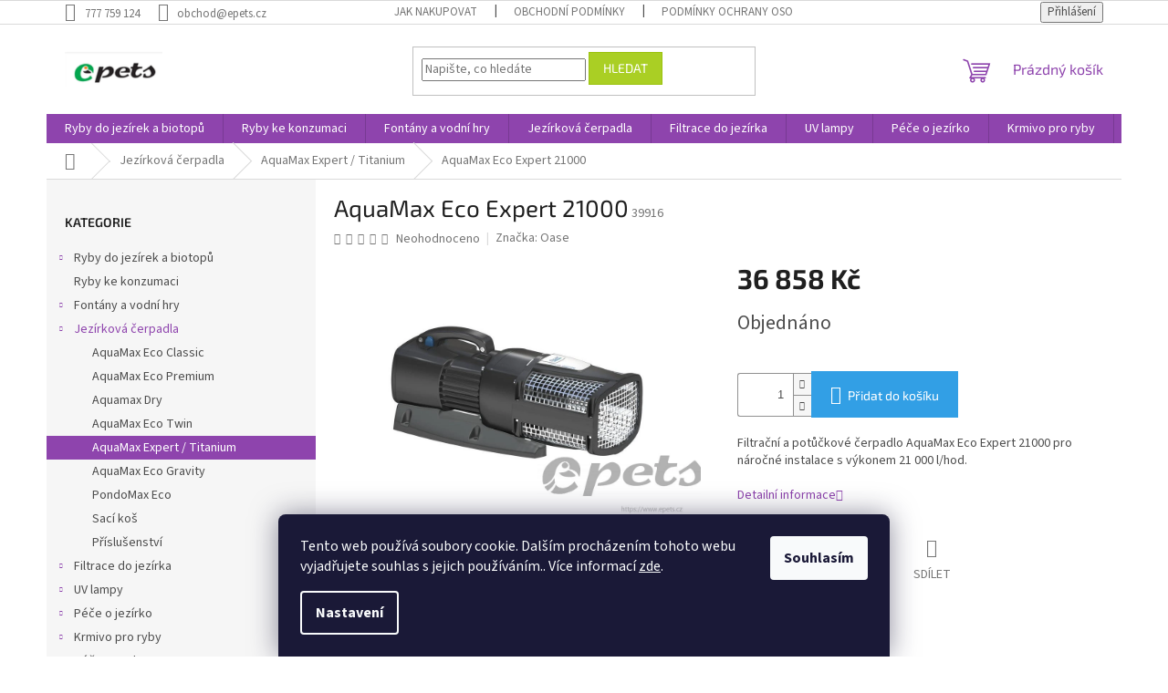

--- FILE ---
content_type: text/html; charset=utf-8
request_url: https://www.epets.cz/aquamax-eco-expert-21000/
body_size: 27886
content:
<!doctype html><html lang="cs" dir="ltr" class="header-background-light external-fonts-loaded"><head><meta charset="utf-8" /><meta name="viewport" content="width=device-width,initial-scale=1" /><title>AquaMax Eco Expert 21000 - Epets</title><link rel="preconnect" href="https://cdn.myshoptet.com" /><link rel="dns-prefetch" href="https://cdn.myshoptet.com" /><link rel="preload" href="https://cdn.myshoptet.com/prj/dist/master/cms/libs/jquery/jquery-1.11.3.min.js" as="script" /><link href="https://cdn.myshoptet.com/prj/dist/master/cms/templates/frontend_templates/shared/css/font-face/source-sans-3.css" rel="stylesheet"><link href="https://cdn.myshoptet.com/prj/dist/master/cms/templates/frontend_templates/shared/css/font-face/exo-2.css" rel="stylesheet"><link href="https://cdn.myshoptet.com/prj/dist/master/shop/dist/font-shoptet-11.css.62c94c7785ff2cea73b2.css" rel="stylesheet"><script>
dataLayer = [];
dataLayer.push({'shoptet' : {
    "pageId": 789,
    "pageType": "productDetail",
    "currency": "CZK",
    "currencyInfo": {
        "decimalSeparator": ",",
        "exchangeRate": 1,
        "priceDecimalPlaces": 2,
        "symbol": "K\u010d",
        "symbolLeft": 0,
        "thousandSeparator": " "
    },
    "language": "cs",
    "projectId": 409407,
    "product": {
        "id": 911,
        "guid": "cf3c97ac-6490-11eb-b453-0cc47a6c9c84",
        "hasVariants": false,
        "codes": [
            {
                "code": 39916
            }
        ],
        "code": "39916",
        "name": "AquaMax Eco Expert 21000",
        "appendix": "",
        "weight": 14.9,
        "manufacturer": "Oase",
        "manufacturerGuid": "1EF5333CB76B6B3AB282DA0BA3DED3EE",
        "currentCategory": "Jez\u00edrkov\u00e1 \u010derpadla | AquaMax Expert \/ Titanium",
        "currentCategoryGuid": "147a7a61-54cc-11eb-aaaf-b8ca3a6063f8",
        "defaultCategory": "Jez\u00edrkov\u00e1 \u010derpadla | AquaMax Expert \/ Titanium",
        "defaultCategoryGuid": "147a7a61-54cc-11eb-aaaf-b8ca3a6063f8",
        "currency": "CZK",
        "priceWithVat": 36858
    },
    "cartInfo": {
        "id": null,
        "freeShipping": false,
        "freeShippingFrom": null,
        "leftToFreeGift": {
            "formattedPrice": "0 K\u010d",
            "priceLeft": 0
        },
        "freeGift": false,
        "leftToFreeShipping": {
            "priceLeft": null,
            "dependOnRegion": null,
            "formattedPrice": null
        },
        "discountCoupon": [],
        "getNoBillingShippingPrice": {
            "withoutVat": 0,
            "vat": 0,
            "withVat": 0
        },
        "cartItems": [],
        "taxMode": "ORDINARY"
    },
    "cart": [],
    "customer": {
        "priceRatio": 1,
        "priceListId": 1,
        "groupId": null,
        "registered": false,
        "mainAccount": false
    }
}});
dataLayer.push({'cookie_consent' : {
    "marketing": "denied",
    "analytics": "denied"
}});
document.addEventListener('DOMContentLoaded', function() {
    shoptet.consent.onAccept(function(agreements) {
        if (agreements.length == 0) {
            return;
        }
        dataLayer.push({
            'cookie_consent' : {
                'marketing' : (agreements.includes(shoptet.config.cookiesConsentOptPersonalisation)
                    ? 'granted' : 'denied'),
                'analytics': (agreements.includes(shoptet.config.cookiesConsentOptAnalytics)
                    ? 'granted' : 'denied')
            },
            'event': 'cookie_consent'
        });
    });
});
</script>
<meta property="og:type" content="website"><meta property="og:site_name" content="epets.cz"><meta property="og:url" content="https://www.epets.cz/aquamax-eco-expert-21000/"><meta property="og:title" content="AquaMax Eco Expert 21000 - Epets"><meta name="author" content="Epets"><meta name="web_author" content="Shoptet.cz"><meta name="dcterms.rightsHolder" content="www.epets.cz"><meta name="robots" content="index,follow"><meta property="og:image" content="https://cdn.myshoptet.com/usr/www.epets.cz/user/shop/big/911_amee36000.jpg?63be92f0"><meta property="og:description" content="AquaMax Eco Expert 21000. Filtrační a potůčkové čerpadlo AquaMax Eco Expert 21000 pro náročné instalace s výkonem 21 000 l/hod."><meta name="description" content="AquaMax Eco Expert 21000. Filtrační a potůčkové čerpadlo AquaMax Eco Expert 21000 pro náročné instalace s výkonem 21 000 l/hod."><meta property="product:price:amount" content="36858"><meta property="product:price:currency" content="CZK"><style>:root {--color-primary: #8e44ad;--color-primary-h: 282;--color-primary-s: 44%;--color-primary-l: 47%;--color-primary-hover: #7e2fa1;--color-primary-hover-h: 282;--color-primary-hover-s: 55%;--color-primary-hover-l: 41%;--color-secondary: #329fe5;--color-secondary-h: 203;--color-secondary-s: 77%;--color-secondary-l: 55%;--color-secondary-hover: #0f8bd9;--color-secondary-hover-h: 203;--color-secondary-hover-s: 87%;--color-secondary-hover-l: 45%;--color-tertiary: #aacf24;--color-tertiary-h: 73;--color-tertiary-s: 70%;--color-tertiary-l: 48%;--color-tertiary-hover: #9bc20e;--color-tertiary-hover-h: 73;--color-tertiary-hover-s: 87%;--color-tertiary-hover-l: 41%;--color-header-background: #ffffff;--template-font: "Source Sans 3";--template-headings-font: "Exo 2";--header-background-url: none;--cookies-notice-background: #1A1937;--cookies-notice-color: #F8FAFB;--cookies-notice-button-hover: #f5f5f5;--cookies-notice-link-hover: #27263f;--templates-update-management-preview-mode-content: "Náhled aktualizací šablony je aktivní pro váš prohlížeč."}</style>
    
    <link href="https://cdn.myshoptet.com/prj/dist/master/shop/dist/main-11.less.fcb4a42d7bd8a71b7ee2.css" rel="stylesheet" />
                <link href="https://cdn.myshoptet.com/prj/dist/master/shop/dist/mobile-header-v1-11.less.1ee105d41b5f713c21aa.css" rel="stylesheet" />
    
    <script>var shoptet = shoptet || {};</script>
    <script src="https://cdn.myshoptet.com/prj/dist/master/shop/dist/main-3g-header.js.05f199e7fd2450312de2.js"></script>
<!-- User include --><!-- /User include --><link rel="shortcut icon" href="/favicon.ico" type="image/x-icon" /><link rel="canonical" href="https://www.epets.cz/aquamax-eco-expert-21000/" /></head><body class="desktop id-789 in-aquamax-expert-titanium template-11 type-product type-detail multiple-columns-body columns-3 ums_forms_redesign--off ums_a11y_category_page--on ums_discussion_rating_forms--off ums_flags_display_unification--on ums_a11y_login--on mobile-header-version-1"><noscript>
    <style>
        #header {
            padding-top: 0;
            position: relative !important;
            top: 0;
        }
        .header-navigation {
            position: relative !important;
        }
        .overall-wrapper {
            margin: 0 !important;
        }
        body:not(.ready) {
            visibility: visible !important;
        }
    </style>
    <div class="no-javascript">
        <div class="no-javascript__title">Musíte změnit nastavení vašeho prohlížeče</div>
        <div class="no-javascript__text">Podívejte se na: <a href="https://www.google.com/support/bin/answer.py?answer=23852">Jak povolit JavaScript ve vašem prohlížeči</a>.</div>
        <div class="no-javascript__text">Pokud používáte software na blokování reklam, může být nutné povolit JavaScript z této stránky.</div>
        <div class="no-javascript__text">Děkujeme.</div>
    </div>
</noscript>

        <div id="fb-root"></div>
        <script>
            window.fbAsyncInit = function() {
                FB.init({
//                    appId            : 'your-app-id',
                    autoLogAppEvents : true,
                    xfbml            : true,
                    version          : 'v19.0'
                });
            };
        </script>
        <script async defer crossorigin="anonymous" src="https://connect.facebook.net/cs_CZ/sdk.js"></script>    <div class="siteCookies siteCookies--bottom siteCookies--dark js-siteCookies" role="dialog" data-testid="cookiesPopup" data-nosnippet>
        <div class="siteCookies__form">
            <div class="siteCookies__content">
                <div class="siteCookies__text">
                    Tento web používá soubory cookie. Dalším procházením tohoto webu vyjadřujete souhlas s jejich používáním.. Více informací <a href="/podminky-ochrany-osobnich-udaju/" target="\&quot;_blank\&quot;" rel="\&quot;" noreferrer="">zde</a>.
                </div>
                <p class="siteCookies__links">
                    <button class="siteCookies__link js-cookies-settings" aria-label="Nastavení cookies" data-testid="cookiesSettings">Nastavení</button>
                </p>
            </div>
            <div class="siteCookies__buttonWrap">
                                <button class="siteCookies__button js-cookiesConsentSubmit" value="all" aria-label="Přijmout cookies" data-testid="buttonCookiesAccept">Souhlasím</button>
            </div>
        </div>
        <script>
            document.addEventListener("DOMContentLoaded", () => {
                const siteCookies = document.querySelector('.js-siteCookies');
                document.addEventListener("scroll", shoptet.common.throttle(() => {
                    const st = document.documentElement.scrollTop;
                    if (st > 1) {
                        siteCookies.classList.add('siteCookies--scrolled');
                    } else {
                        siteCookies.classList.remove('siteCookies--scrolled');
                    }
                }, 100));
            });
        </script>
    </div>
<a href="#content" class="skip-link sr-only">Přejít na obsah</a><div class="overall-wrapper"><div class="user-action"><div class="container">
    <div class="user-action-in">
                    <div id="login" class="user-action-login popup-widget login-widget" role="dialog" aria-labelledby="loginHeading">
        <div class="popup-widget-inner">
                            <h2 id="loginHeading">Přihlášení k vašemu účtu</h2><div id="customerLogin"><form action="/action/Customer/Login/" method="post" id="formLoginIncluded" class="csrf-enabled formLogin" data-testid="formLogin"><input type="hidden" name="referer" value="" /><div class="form-group"><div class="input-wrapper email js-validated-element-wrapper no-label"><input type="email" name="email" class="form-control" autofocus placeholder="E-mailová adresa (např. jan@novak.cz)" data-testid="inputEmail" autocomplete="email" required /></div></div><div class="form-group"><div class="input-wrapper password js-validated-element-wrapper no-label"><input type="password" name="password" class="form-control" placeholder="Heslo" data-testid="inputPassword" autocomplete="current-password" required /><span class="no-display">Nemůžete vyplnit toto pole</span><input type="text" name="surname" value="" class="no-display" /></div></div><div class="form-group"><div class="login-wrapper"><button type="submit" class="btn btn-secondary btn-text btn-login" data-testid="buttonSubmit">Přihlásit se</button><div class="password-helper"><a href="/registrace/" data-testid="signup" rel="nofollow">Nová registrace</a><a href="/klient/zapomenute-heslo/" rel="nofollow">Zapomenuté heslo</a></div></div></div></form>
</div>                    </div>
    </div>

                            <div id="cart-widget" class="user-action-cart popup-widget cart-widget loader-wrapper" data-testid="popupCartWidget" role="dialog" aria-hidden="true">
    <div class="popup-widget-inner cart-widget-inner place-cart-here">
        <div class="loader-overlay">
            <div class="loader"></div>
        </div>
    </div>

    <div class="cart-widget-button">
        <a href="/kosik/" class="btn btn-conversion" id="continue-order-button" rel="nofollow" data-testid="buttonNextStep">Pokračovat do košíku</a>
    </div>
</div>
            </div>
</div>
</div><div class="top-navigation-bar" data-testid="topNavigationBar">

    <div class="container">

        <div class="top-navigation-contacts">
            <strong>Zákaznická podpora:</strong><a href="tel:777759124" class="project-phone" aria-label="Zavolat na 777759124" data-testid="contactboxPhone"><span>777 759 124</span></a><a href="mailto:obchod@epets.cz" class="project-email" data-testid="contactboxEmail"><span>obchod@epets.cz</span></a>        </div>

                            <div class="top-navigation-menu">
                <div class="top-navigation-menu-trigger"></div>
                <ul class="top-navigation-bar-menu">
                                            <li class="top-navigation-menu-item-27">
                            <a href="/jak-nakupovat/">Jak nakupovat</a>
                        </li>
                                            <li class="top-navigation-menu-item-39">
                            <a href="/obchodni-podminky/">Obchodní podmínky</a>
                        </li>
                                            <li class="top-navigation-menu-item-691">
                            <a href="/podminky-ochrany-osobnich-udaju/">Podmínky ochrany osobních údajů </a>
                        </li>
                                    </ul>
                <ul class="top-navigation-bar-menu-helper"></ul>
            </div>
        
        <div class="top-navigation-tools">
            <div class="responsive-tools">
                <a href="#" class="toggle-window" data-target="search" aria-label="Hledat" data-testid="linkSearchIcon"></a>
                                                            <a href="#" class="toggle-window" data-target="login"></a>
                                                    <a href="#" class="toggle-window" data-target="navigation" aria-label="Menu" data-testid="hamburgerMenu"></a>
            </div>
                        <button class="top-nav-button top-nav-button-login toggle-window" type="button" data-target="login" aria-haspopup="dialog" aria-controls="login" aria-expanded="false" data-testid="signin"><span>Přihlášení</span></button>        </div>

    </div>

</div>
<header id="header"><div class="container navigation-wrapper">
    <div class="header-top">
        <div class="site-name-wrapper">
            <div class="site-name"><a href="/" data-testid="linkWebsiteLogo"><img src="https://cdn.myshoptet.com/usr/www.epets.cz/user/logos/logo_epets_2.png" alt="Epets" fetchpriority="low" /></a></div>        </div>
        <div class="search" itemscope itemtype="https://schema.org/WebSite">
            <meta itemprop="headline" content="AquaMax Expert / Titanium"/><meta itemprop="url" content="https://www.epets.cz"/><meta itemprop="text" content="AquaMax Eco Expert 21000. Filtrační a potůčkové čerpadlo AquaMax Eco Expert 21000 pro náročné instalace s výkonem 21 000 l/hod."/>            <form action="/action/ProductSearch/prepareString/" method="post"
    id="formSearchForm" class="search-form compact-form js-search-main"
    itemprop="potentialAction" itemscope itemtype="https://schema.org/SearchAction" data-testid="searchForm">
    <fieldset>
        <meta itemprop="target"
            content="https://www.epets.cz/vyhledavani/?string={string}"/>
        <input type="hidden" name="language" value="cs"/>
        
            
<input
    type="search"
    name="string"
        class="query-input form-control search-input js-search-input"
    placeholder="Napište, co hledáte"
    autocomplete="off"
    required
    itemprop="query-input"
    aria-label="Vyhledávání"
    data-testid="searchInput"
>
            <button type="submit" class="btn btn-default" data-testid="searchBtn">Hledat</button>
        
    </fieldset>
</form>
        </div>
        <div class="navigation-buttons">
                
    <a href="/kosik/" class="btn btn-icon toggle-window cart-count" data-target="cart" data-hover="true" data-redirect="true" data-testid="headerCart" rel="nofollow" aria-haspopup="dialog" aria-expanded="false" aria-controls="cart-widget">
        
                <span class="sr-only">Nákupní košík</span>
        
            <span class="cart-price visible-lg-inline-block" data-testid="headerCartPrice">
                                    Prázdný košík                            </span>
        
    
            </a>
        </div>
    </div>
    <nav id="navigation" aria-label="Hlavní menu" data-collapsible="true"><div class="navigation-in menu"><ul class="menu-level-1" role="menubar" data-testid="headerMenuItems"><li class="menu-item-673 ext" role="none"><a href="/prodej-jezirkovych-ryb/" data-testid="headerMenuItem" role="menuitem" aria-haspopup="true" aria-expanded="false"><b>Ryby do jezírek a biotopů</b><span class="submenu-arrow"></span></a><ul class="menu-level-2" aria-label="Ryby do jezírek a biotopů" tabindex="-1" role="menu"><li class="menu-item-675 has-third-level" role="none"><a href="/koi-kapr-barevni-kapri/" class="menu-image" data-testid="headerMenuItem" tabindex="-1" aria-hidden="true"><img src="data:image/svg+xml,%3Csvg%20width%3D%22140%22%20height%3D%22100%22%20xmlns%3D%22http%3A%2F%2Fwww.w3.org%2F2000%2Fsvg%22%3E%3C%2Fsvg%3E" alt="" aria-hidden="true" width="140" height="100"  data-src="https://cdn.myshoptet.com/usr/www.epets.cz/user/categories/thumb/koi.jpg" fetchpriority="low" /></a><div><a href="/koi-kapr-barevni-kapri/" data-testid="headerMenuItem" role="menuitem"><span>Koi</span></a>
                                                    <ul class="menu-level-3" role="menu">
                                                                    <li class="menu-item-1235" role="none">
                                        <a href="/koi-kratky/" data-testid="headerMenuItem" role="menuitem">
                                            Koi krátký</a>,                                    </li>
                                                                    <li class="menu-item-1238" role="none">
                                        <a href="/koi-long-fin/" data-testid="headerMenuItem" role="menuitem">
                                            Koi long fin</a>                                    </li>
                                                            </ul>
                        </div></li><li class="menu-item-676" role="none"><a href="/karas/" class="menu-image" data-testid="headerMenuItem" tabindex="-1" aria-hidden="true"><img src="data:image/svg+xml,%3Csvg%20width%3D%22140%22%20height%3D%22100%22%20xmlns%3D%22http%3A%2F%2Fwww.w3.org%2F2000%2Fsvg%22%3E%3C%2Fsvg%3E" alt="" aria-hidden="true" width="140" height="100"  data-src="https://cdn.myshoptet.com/usr/www.epets.cz/user/categories/thumb/carassius_auratus_red_white_comet.jpg" fetchpriority="low" /></a><div><a href="/karas/" data-testid="headerMenuItem" role="menuitem"><span>Karas</span></a>
                        </div></li><li class="menu-item-677" role="none"><a href="/zavojnatka/" class="menu-image" data-testid="headerMenuItem" tabindex="-1" aria-hidden="true"><img src="data:image/svg+xml,%3Csvg%20width%3D%22140%22%20height%3D%22100%22%20xmlns%3D%22http%3A%2F%2Fwww.w3.org%2F2000%2Fsvg%22%3E%3C%2Fsvg%3E" alt="" aria-hidden="true" width="140" height="100"  data-src="https://cdn.myshoptet.com/prj/dist/master/cms/templates/frontend_templates/00/img/folder.svg" fetchpriority="low" /></a><div><a href="/zavojnatka/" data-testid="headerMenuItem" role="menuitem"><span>Závojnatka</span></a>
                        </div></li><li class="menu-item-1229" role="none"><a href="/jeseter/" class="menu-image" data-testid="headerMenuItem" tabindex="-1" aria-hidden="true"><img src="data:image/svg+xml,%3Csvg%20width%3D%22140%22%20height%3D%22100%22%20xmlns%3D%22http%3A%2F%2Fwww.w3.org%2F2000%2Fsvg%22%3E%3C%2Fsvg%3E" alt="" aria-hidden="true" width="140" height="100"  data-src="https://cdn.myshoptet.com/usr/www.epets.cz/user/categories/thumb/jeseter.jpg" fetchpriority="low" /></a><div><a href="/jeseter/" data-testid="headerMenuItem" role="menuitem"><span>Jeseter</span></a>
                        </div></li><li class="menu-item-1232" role="none"><a href="/ostatni-3/" class="menu-image" data-testid="headerMenuItem" tabindex="-1" aria-hidden="true"><img src="data:image/svg+xml,%3Csvg%20width%3D%22140%22%20height%3D%22100%22%20xmlns%3D%22http%3A%2F%2Fwww.w3.org%2F2000%2Fsvg%22%3E%3C%2Fsvg%3E" alt="" aria-hidden="true" width="140" height="100"  data-src="https://cdn.myshoptet.com/usr/www.epets.cz/user/categories/thumb/perca_fluviatilis_okoun_______n__.jpg" fetchpriority="low" /></a><div><a href="/ostatni-3/" data-testid="headerMenuItem" role="menuitem"><span>Ostatní</span></a>
                        </div></li><li class="menu-item-1263" role="none"><a href="/koi-kapri-import-japonsko/" class="menu-image" data-testid="headerMenuItem" tabindex="-1" aria-hidden="true"><img src="data:image/svg+xml,%3Csvg%20width%3D%22140%22%20height%3D%22100%22%20xmlns%3D%22http%3A%2F%2Fwww.w3.org%2F2000%2Fsvg%22%3E%3C%2Fsvg%3E" alt="" aria-hidden="true" width="140" height="100"  data-src="https://cdn.myshoptet.com/usr/www.epets.cz/user/categories/thumb/genjiro2025.jpg" fetchpriority="low" /></a><div><a href="/koi-kapri-import-japonsko/" data-testid="headerMenuItem" role="menuitem"><span>KOI KAPŘI IMPORT JAPONSKO</span></a>
                        </div></li></ul></li>
<li class="menu-item-1250" role="none"><a href="/ryby-ke-konzumaci/" data-testid="headerMenuItem" role="menuitem" aria-expanded="false"><b>Ryby ke konzumaci</b></a></li>
<li class="menu-item-674 ext" role="none"><a href="/fontany_a_vodni_hry/" data-testid="headerMenuItem" role="menuitem" aria-haspopup="true" aria-expanded="false"><b>Fontány a vodní hry</b><span class="submenu-arrow"></span></a><ul class="menu-level-2" aria-label="Fontány a vodní hry" tabindex="-1" role="menu"><li class="menu-item-1261" role="none"><a href="/vyrobky-z-kamene-2/" class="menu-image" data-testid="headerMenuItem" tabindex="-1" aria-hidden="true"><img src="data:image/svg+xml,%3Csvg%20width%3D%22140%22%20height%3D%22100%22%20xmlns%3D%22http%3A%2F%2Fwww.w3.org%2F2000%2Fsvg%22%3E%3C%2Fsvg%3E" alt="" aria-hidden="true" width="140" height="100"  data-src="https://cdn.myshoptet.com/prj/dist/master/cms/templates/frontend_templates/00/img/folder.svg" fetchpriority="low" /></a><div><a href="/vyrobky-z-kamene-2/" data-testid="headerMenuItem" role="menuitem"><span>výrobky z žuly a mramoru- sochy, fontány, lavičky</span></a>
                        </div></li><li class="menu-item-759 has-third-level" role="none"><a href="/prirodni-kamen/" class="menu-image" data-testid="headerMenuItem" tabindex="-1" aria-hidden="true"><img src="data:image/svg+xml,%3Csvg%20width%3D%22140%22%20height%3D%22100%22%20xmlns%3D%22http%3A%2F%2Fwww.w3.org%2F2000%2Fsvg%22%3E%3C%2Fsvg%3E" alt="" aria-hidden="true" width="140" height="100"  data-src="https://cdn.myshoptet.com/prj/dist/master/cms/templates/frontend_templates/00/img/folder.svg" fetchpriority="low" /></a><div><a href="/prirodni-kamen/" data-testid="headerMenuItem" role="menuitem"><span>Přírodní kámen</span></a>
                                                    <ul class="menu-level-3" role="menu">
                                                                    <li class="menu-item-756" role="none">
                                        <a href="/vyrobky-z-kamene/" data-testid="headerMenuItem" role="menuitem">
                                            Výrobky z kamene</a>,                                    </li>
                                                                    <li class="menu-item-972" role="none">
                                        <a href="/piskovec/" data-testid="headerMenuItem" role="menuitem">
                                            Pískovec</a>,                                    </li>
                                                                    <li class="menu-item-975" role="none">
                                        <a href="/zula/" data-testid="headerMenuItem" role="menuitem">
                                            Žula</a>,                                    </li>
                                                                    <li class="menu-item-978" role="none">
                                        <a href="/rula/" data-testid="headerMenuItem" role="menuitem">
                                            Rula</a>,                                    </li>
                                                                    <li class="menu-item-981" role="none">
                                        <a href="/opuka/" data-testid="headerMenuItem" role="menuitem">
                                            Opuka</a>,                                    </li>
                                                                    <li class="menu-item-984" role="none">
                                        <a href="/kacirek/" data-testid="headerMenuItem" role="menuitem">
                                            Kačírek</a>,                                    </li>
                                                                    <li class="menu-item-987" role="none">
                                        <a href="/valouny/" data-testid="headerMenuItem" role="menuitem">
                                            Valouny</a>                                    </li>
                                                            </ul>
                        </div></li><li class="menu-item-1258" role="none"><a href="/vyrobky-z-prirodniho-kamene-mramor--zula/" class="menu-image" data-testid="headerMenuItem" tabindex="-1" aria-hidden="true"><img src="data:image/svg+xml,%3Csvg%20width%3D%22140%22%20height%3D%22100%22%20xmlns%3D%22http%3A%2F%2Fwww.w3.org%2F2000%2Fsvg%22%3E%3C%2Fsvg%3E" alt="" aria-hidden="true" width="140" height="100"  data-src="https://cdn.myshoptet.com/prj/dist/master/cms/templates/frontend_templates/00/img/folder.svg" fetchpriority="low" /></a><div><a href="/vyrobky-z-prirodniho-kamene-mramor--zula/" data-testid="headerMenuItem" role="menuitem"><span>Výrobky z přírodního kamene- mramor, žula</span></a>
                        </div></li><li class="menu-item-679 has-third-level" role="none"><a href="/vodopady/" class="menu-image" data-testid="headerMenuItem" tabindex="-1" aria-hidden="true"><img src="data:image/svg+xml,%3Csvg%20width%3D%22140%22%20height%3D%22100%22%20xmlns%3D%22http%3A%2F%2Fwww.w3.org%2F2000%2Fsvg%22%3E%3C%2Fsvg%3E" alt="" aria-hidden="true" width="140" height="100"  data-src="https://cdn.myshoptet.com/usr/www.epets.cz/user/categories/thumb/waterfall-illumination30-001.jpg" fetchpriority="low" /></a><div><a href="/vodopady/" data-testid="headerMenuItem" role="menuitem"><span>Vodopády</span></a>
                                                    <ul class="menu-level-3" role="menu">
                                                                    <li class="menu-item-1127" role="none">
                                        <a href="/prislusenstvi-vodopadu/" data-testid="headerMenuItem" role="menuitem">
                                            Příslušenství vodopádů</a>,                                    </li>
                                                                    <li class="menu-item-1118" role="none">
                                        <a href="/sady-vodopadu/" data-testid="headerMenuItem" role="menuitem">
                                            Sady vodopádů</a>,                                    </li>
                                                                    <li class="menu-item-1124" role="none">
                                        <a href="/vodopady-3/" data-testid="headerMenuItem" role="menuitem">
                                            Vodopády</a>                                    </li>
                                                            </ul>
                        </div></li><li class="menu-item-680" role="none"><a href="/fontany/" class="menu-image" data-testid="headerMenuItem" tabindex="-1" aria-hidden="true"><img src="data:image/svg+xml,%3Csvg%20width%3D%22140%22%20height%3D%22100%22%20xmlns%3D%22http%3A%2F%2Fwww.w3.org%2F2000%2Fsvg%22%3E%3C%2Fsvg%3E" alt="" aria-hidden="true" width="140" height="100"  data-src="https://cdn.myshoptet.com/usr/www.epets.cz/user/categories/thumb/vulkan37-2-5-k-006.jpg" fetchpriority="low" /></a><div><a href="/fontany/" data-testid="headerMenuItem" role="menuitem"><span>Fontány</span></a>
                        </div></li><li class="menu-item-681 has-third-level" role="none"><a href="/fontanova-cerpadla/" class="menu-image" data-testid="headerMenuItem" tabindex="-1" aria-hidden="true"><img src="data:image/svg+xml,%3Csvg%20width%3D%22140%22%20height%3D%22100%22%20xmlns%3D%22http%3A%2F%2Fwww.w3.org%2F2000%2Fsvg%22%3E%3C%2Fsvg%3E" alt="" aria-hidden="true" width="140" height="100"  data-src="https://cdn.myshoptet.com/usr/www.epets.cz/user/categories/thumb/aquariusfountainseteco5500-007.jpg" fetchpriority="low" /></a><div><a href="/fontanova-cerpadla/" data-testid="headerMenuItem" role="menuitem"><span>Fontánová čerpadla</span></a>
                                                    <ul class="menu-level-3" role="menu">
                                                                    <li class="menu-item-1133" role="none">
                                        <a href="/oase/" data-testid="headerMenuItem" role="menuitem">
                                            Oase</a>,                                    </li>
                                                                    <li class="menu-item-1130" role="none">
                                        <a href="/pontec-2/" data-testid="headerMenuItem" role="menuitem">
                                            Pontec</a>,                                    </li>
                                                                    <li class="menu-item-1136" role="none">
                                        <a href="/atman/" data-testid="headerMenuItem" role="menuitem">
                                            Atman</a>,                                    </li>
                                                                    <li class="menu-item-771" role="none">
                                        <a href="/nahradni-dily/" data-testid="headerMenuItem" role="menuitem">
                                            Náhradní díly</a>                                    </li>
                                                            </ul>
                        </div></li></ul></li>
<li class="menu-item-683 ext" role="none"><a href="/jezirkova_cerpadla/" data-testid="headerMenuItem" role="menuitem" aria-haspopup="true" aria-expanded="false"><b>Jezírková čerpadla</b><span class="submenu-arrow"></span></a><ul class="menu-level-2" aria-label="Jezírková čerpadla" tabindex="-1" role="menu"><li class="menu-item-777" role="none"><a href="/aquamax-eco-classic/" class="menu-image" data-testid="headerMenuItem" tabindex="-1" aria-hidden="true"><img src="data:image/svg+xml,%3Csvg%20width%3D%22140%22%20height%3D%22100%22%20xmlns%3D%22http%3A%2F%2Fwww.w3.org%2F2000%2Fsvg%22%3E%3C%2Fsvg%3E" alt="" aria-hidden="true" width="140" height="100"  data-src="https://cdn.myshoptet.com/usr/www.epets.cz/user/categories/thumb/amec_2500_e-1.jpg" fetchpriority="low" /></a><div><a href="/aquamax-eco-classic/" data-testid="headerMenuItem" role="menuitem"><span>AquaMax Eco Classic</span></a>
                        </div></li><li class="menu-item-780" role="none"><a href="/aquamax-eco-premium/" class="menu-image" data-testid="headerMenuItem" tabindex="-1" aria-hidden="true"><img src="data:image/svg+xml,%3Csvg%20width%3D%22140%22%20height%3D%22100%22%20xmlns%3D%22http%3A%2F%2Fwww.w3.org%2F2000%2Fsvg%22%3E%3C%2Fsvg%3E" alt="" aria-hidden="true" width="140" height="100"  data-src="https://cdn.myshoptet.com/usr/www.epets.cz/user/categories/thumb/amep_4000_1.jpg" fetchpriority="low" /></a><div><a href="/aquamax-eco-premium/" data-testid="headerMenuItem" role="menuitem"><span>AquaMax Eco Premium</span></a>
                        </div></li><li class="menu-item-783" role="none"><a href="/aquamax-dry/" class="menu-image" data-testid="headerMenuItem" tabindex="-1" aria-hidden="true"><img src="data:image/svg+xml,%3Csvg%20width%3D%22140%22%20height%3D%22100%22%20xmlns%3D%22http%3A%2F%2Fwww.w3.org%2F2000%2Fsvg%22%3E%3C%2Fsvg%3E" alt="" aria-hidden="true" width="140" height="100"  data-src="https://cdn.myshoptet.com/usr/www.epets.cz/user/categories/thumb/aquamaxdry8000-002.jpg" fetchpriority="low" /></a><div><a href="/aquamax-dry/" data-testid="headerMenuItem" role="menuitem"><span>Aquamax Dry</span></a>
                        </div></li><li class="menu-item-786" role="none"><a href="/aquamax-eco-twin/" class="menu-image" data-testid="headerMenuItem" tabindex="-1" aria-hidden="true"><img src="data:image/svg+xml,%3Csvg%20width%3D%22140%22%20height%3D%22100%22%20xmlns%3D%22http%3A%2F%2Fwww.w3.org%2F2000%2Fsvg%22%3E%3C%2Fsvg%3E" alt="" aria-hidden="true" width="140" height="100"  data-src="https://cdn.myshoptet.com/usr/www.epets.cz/user/categories/thumb/aquamaxecotwin20000-011.jpg" fetchpriority="low" /></a><div><a href="/aquamax-eco-twin/" data-testid="headerMenuItem" role="menuitem"><span>AquaMax Eco Twin</span></a>
                        </div></li><li class="menu-item-789 active" role="none"><a href="/aquamax-expert-titanium/" class="menu-image" data-testid="headerMenuItem" tabindex="-1" aria-hidden="true"><img src="data:image/svg+xml,%3Csvg%20width%3D%22140%22%20height%3D%22100%22%20xmlns%3D%22http%3A%2F%2Fwww.w3.org%2F2000%2Fsvg%22%3E%3C%2Fsvg%3E" alt="" aria-hidden="true" width="140" height="100"  data-src="https://cdn.myshoptet.com/usr/www.epets.cz/user/categories/thumb/aquamax-eco-expert-36000-001.jpg" fetchpriority="low" /></a><div><a href="/aquamax-expert-titanium/" data-testid="headerMenuItem" role="menuitem"><span>AquaMax Expert / Titanium</span></a>
                        </div></li><li class="menu-item-792" role="none"><a href="/aquamax-gravity-eco/" class="menu-image" data-testid="headerMenuItem" tabindex="-1" aria-hidden="true"><img src="data:image/svg+xml,%3Csvg%20width%3D%22140%22%20height%3D%22100%22%20xmlns%3D%22http%3A%2F%2Fwww.w3.org%2F2000%2Fsvg%22%3E%3C%2Fsvg%3E" alt="" aria-hidden="true" width="140" height="100"  data-src="https://cdn.myshoptet.com/usr/www.epets.cz/user/categories/thumb/aquamaxgravityeco10000-001.jpg" fetchpriority="low" /></a><div><a href="/aquamax-gravity-eco/" data-testid="headerMenuItem" role="menuitem"><span>AquaMax Eco Gravity</span></a>
                        </div></li><li class="menu-item-795" role="none"><a href="/pondomax-eco/" class="menu-image" data-testid="headerMenuItem" tabindex="-1" aria-hidden="true"><img src="data:image/svg+xml,%3Csvg%20width%3D%22140%22%20height%3D%22100%22%20xmlns%3D%22http%3A%2F%2Fwww.w3.org%2F2000%2Fsvg%22%3E%3C%2Fsvg%3E" alt="" aria-hidden="true" width="140" height="100"  data-src="https://cdn.myshoptet.com/usr/www.epets.cz/user/categories/thumb/pondomax-eco-2500.jpg" fetchpriority="low" /></a><div><a href="/pondomax-eco/" data-testid="headerMenuItem" role="menuitem"><span>PondoMax Eco</span></a>
                        </div></li><li class="menu-item-798" role="none"><a href="/saci-kos/" class="menu-image" data-testid="headerMenuItem" tabindex="-1" aria-hidden="true"><img src="data:image/svg+xml,%3Csvg%20width%3D%22140%22%20height%3D%22100%22%20xmlns%3D%22http%3A%2F%2Fwww.w3.org%2F2000%2Fsvg%22%3E%3C%2Fsvg%3E" alt="" aria-hidden="true" width="140" height="100"  data-src="https://cdn.myshoptet.com/usr/www.epets.cz/user/categories/thumb/satellitenfilter-aquamaxeco-001.jpg" fetchpriority="low" /></a><div><a href="/saci-kos/" data-testid="headerMenuItem" role="menuitem"><span>Sací koš</span></a>
                        </div></li><li class="menu-item-1223" role="none"><a href="/prislusenstvi-3/" class="menu-image" data-testid="headerMenuItem" tabindex="-1" aria-hidden="true"><img src="data:image/svg+xml,%3Csvg%20width%3D%22140%22%20height%3D%22100%22%20xmlns%3D%22http%3A%2F%2Fwww.w3.org%2F2000%2Fsvg%22%3E%3C%2Fsvg%3E" alt="" aria-hidden="true" width="140" height="100"  data-src="https://cdn.myshoptet.com/prj/dist/master/cms/templates/frontend_templates/00/img/folder.svg" fetchpriority="low" /></a><div><a href="/prislusenstvi-3/" data-testid="headerMenuItem" role="menuitem"><span>Příslušenství</span></a>
                        </div></li></ul></li>
<li class="menu-item-726 ext" role="none"><a href="/filtrace_do_jezirka/" data-testid="headerMenuItem" role="menuitem" aria-haspopup="true" aria-expanded="false"><b>Filtrace do jezírka</b><span class="submenu-arrow"></span></a><ul class="menu-level-2" aria-label="Filtrace do jezírka" tabindex="-1" role="menu"><li class="menu-item-801" role="none"><a href="/podvodni-filtry/" class="menu-image" data-testid="headerMenuItem" tabindex="-1" aria-hidden="true"><img src="data:image/svg+xml,%3Csvg%20width%3D%22140%22%20height%3D%22100%22%20xmlns%3D%22http%3A%2F%2Fwww.w3.org%2F2000%2Fsvg%22%3E%3C%2Fsvg%3E" alt="" aria-hidden="true" width="140" height="100"  data-src="https://cdn.myshoptet.com/usr/www.epets.cz/user/categories/thumb/filtral_1500.png" fetchpriority="low" /></a><div><a href="/podvodni-filtry/" data-testid="headerMenuItem" role="menuitem"><span>Podvodní filtry</span></a>
                        </div></li><li class="menu-item-804" role="none"><a href="/tlakove-filtry/" class="menu-image" data-testid="headerMenuItem" tabindex="-1" aria-hidden="true"><img src="data:image/svg+xml,%3Csvg%20width%3D%22140%22%20height%3D%22100%22%20xmlns%3D%22http%3A%2F%2Fwww.w3.org%2F2000%2Fsvg%22%3E%3C%2Fsvg%3E" alt="" aria-hidden="true" width="140" height="100"  data-src="https://cdn.myshoptet.com/usr/www.epets.cz/user/categories/thumb/filtoclear.png" fetchpriority="low" /></a><div><a href="/tlakove-filtry/" data-testid="headerMenuItem" role="menuitem"><span>Tlakové filtry</span></a>
                        </div></li><li class="menu-item-807" role="none"><a href="/prutokove-filtry/" class="menu-image" data-testid="headerMenuItem" tabindex="-1" aria-hidden="true"><img src="data:image/svg+xml,%3Csvg%20width%3D%22140%22%20height%3D%22100%22%20xmlns%3D%22http%3A%2F%2Fwww.w3.org%2F2000%2Fsvg%22%3E%3C%2Fsvg%3E" alt="" aria-hidden="true" width="140" height="100"  data-src="https://cdn.myshoptet.com/usr/www.epets.cz/user/categories/thumb/biotec.png" fetchpriority="low" /></a><div><a href="/prutokove-filtry/" data-testid="headerMenuItem" role="menuitem"><span>Průtokové filtry</span></a>
                        </div></li><li class="menu-item-810 has-third-level" role="none"><a href="/modulove-filtry/" class="menu-image" data-testid="headerMenuItem" tabindex="-1" aria-hidden="true"><img src="data:image/svg+xml,%3Csvg%20width%3D%22140%22%20height%3D%22100%22%20xmlns%3D%22http%3A%2F%2Fwww.w3.org%2F2000%2Fsvg%22%3E%3C%2Fsvg%3E" alt="" aria-hidden="true" width="140" height="100"  data-src="https://cdn.myshoptet.com/usr/www.epets.cz/user/categories/thumb/proficlear_premium_gepumt_2.jpg" fetchpriority="low" /></a><div><a href="/modulove-filtry/" data-testid="headerMenuItem" role="menuitem"><span>Modulové filtry</span></a>
                                                    <ul class="menu-level-3" role="menu">
                                                                    <li class="menu-item-1106" role="none">
                                        <a href="/proficlear-premium-l/" data-testid="headerMenuItem" role="menuitem">
                                            ProfiClear Premium L</a>,                                    </li>
                                                                    <li class="menu-item-1109" role="none">
                                        <a href="/proficlear-premium-xl/" data-testid="headerMenuItem" role="menuitem">
                                            ProfiClear Premium XL</a>,                                    </li>
                                                                    <li class="menu-item-1112" role="none">
                                        <a href="/proficlear-premium-compact/" data-testid="headerMenuItem" role="menuitem">
                                            ProfiClear Premium Compact</a>                                    </li>
                                                            </ul>
                        </div></li><li class="menu-item-813" role="none"><a href="/filtracni-material/" class="menu-image" data-testid="headerMenuItem" tabindex="-1" aria-hidden="true"><img src="data:image/svg+xml,%3Csvg%20width%3D%22140%22%20height%3D%22100%22%20xmlns%3D%22http%3A%2F%2Fwww.w3.org%2F2000%2Fsvg%22%3E%3C%2Fsvg%3E" alt="" aria-hidden="true" width="140" height="100"  data-src="https://cdn.myshoptet.com/usr/www.epets.cz/user/categories/thumb/bioball-25x4mm_600x600.jpg" fetchpriority="low" /></a><div><a href="/filtracni-material/" data-testid="headerMenuItem" role="menuitem"><span>Filtrační materiál</span></a>
                        </div></li><li class="menu-item-816" role="none"><a href="/nahradni-dily-2/" class="menu-image" data-testid="headerMenuItem" tabindex="-1" aria-hidden="true"><img src="data:image/svg+xml,%3Csvg%20width%3D%22140%22%20height%3D%22100%22%20xmlns%3D%22http%3A%2F%2Fwww.w3.org%2F2000%2Fsvg%22%3E%3C%2Fsvg%3E" alt="" aria-hidden="true" width="140" height="100"  data-src="https://cdn.myshoptet.com/prj/dist/master/cms/templates/frontend_templates/00/img/folder.svg" fetchpriority="low" /></a><div><a href="/nahradni-dily-2/" data-testid="headerMenuItem" role="menuitem"><span>Náhradní díly</span></a>
                        </div></li></ul></li>
<li class="menu-item-729 ext" role="none"><a href="/uv-lampy/" data-testid="headerMenuItem" role="menuitem" aria-haspopup="true" aria-expanded="false"><b>UV lampy</b><span class="submenu-arrow"></span></a><ul class="menu-level-2" aria-label="UV lampy" tabindex="-1" role="menu"><li class="menu-item-819" role="none"><a href="/vitronic/" class="menu-image" data-testid="headerMenuItem" tabindex="-1" aria-hidden="true"><img src="data:image/svg+xml,%3Csvg%20width%3D%22140%22%20height%3D%22100%22%20xmlns%3D%22http%3A%2F%2Fwww.w3.org%2F2000%2Fsvg%22%3E%3C%2Fsvg%3E" alt="" aria-hidden="true" width="140" height="100"  data-src="https://cdn.myshoptet.com/usr/www.epets.cz/user/categories/thumb/vitronic18w-001_11-xl.jpg" fetchpriority="low" /></a><div><a href="/vitronic/" data-testid="headerMenuItem" role="menuitem"><span>VITRONIC</span></a>
                        </div></li><li class="menu-item-822" role="none"><a href="/bitron-c/" class="menu-image" data-testid="headerMenuItem" tabindex="-1" aria-hidden="true"><img src="data:image/svg+xml,%3Csvg%20width%3D%22140%22%20height%3D%22100%22%20xmlns%3D%22http%3A%2F%2Fwww.w3.org%2F2000%2Fsvg%22%3E%3C%2Fsvg%3E" alt="" aria-hidden="true" width="140" height="100"  data-src="https://cdn.myshoptet.com/usr/www.epets.cz/user/categories/thumb/bitron55c-001.jpg" fetchpriority="low" /></a><div><a href="/bitron-c/" data-testid="headerMenuItem" role="menuitem"><span>BITRON C</span></a>
                        </div></li><li class="menu-item-825" role="none"><a href="/bitron-gravity/" class="menu-image" data-testid="headerMenuItem" tabindex="-1" aria-hidden="true"><img src="data:image/svg+xml,%3Csvg%20width%3D%22140%22%20height%3D%22100%22%20xmlns%3D%22http%3A%2F%2Fwww.w3.org%2F2000%2Fsvg%22%3E%3C%2Fsvg%3E" alt="" aria-hidden="true" width="140" height="100"  data-src="https://cdn.myshoptet.com/usr/www.epets.cz/user/categories/thumb/bitron-gravity-55-w-pripojeni-100-mm-736.jpg" fetchpriority="low" /></a><div><a href="/bitron-gravity/" data-testid="headerMenuItem" role="menuitem"><span>BITRON GRAVITY</span></a>
                        </div></li><li class="menu-item-828" role="none"><a href="/bitron-eco/" class="menu-image" data-testid="headerMenuItem" tabindex="-1" aria-hidden="true"><img src="data:image/svg+xml,%3Csvg%20width%3D%22140%22%20height%3D%22100%22%20xmlns%3D%22http%3A%2F%2Fwww.w3.org%2F2000%2Fsvg%22%3E%3C%2Fsvg%3E" alt="" aria-hidden="true" width="140" height="100"  data-src="https://cdn.myshoptet.com/usr/www.epets.cz/user/categories/thumb/bitroneco180-004.jpg" fetchpriority="low" /></a><div><a href="/bitron-eco/" data-testid="headerMenuItem" role="menuitem"><span>BITRON ECO</span></a>
                        </div></li><li class="menu-item-831" role="none"><a href="/bitron-premium/" class="menu-image" data-testid="headerMenuItem" tabindex="-1" aria-hidden="true"><img src="data:image/svg+xml,%3Csvg%20width%3D%22140%22%20height%3D%22100%22%20xmlns%3D%22http%3A%2F%2Fwww.w3.org%2F2000%2Fsvg%22%3E%3C%2Fsvg%3E" alt="" aria-hidden="true" width="140" height="100"  data-src="https://cdn.myshoptet.com/usr/www.epets.cz/user/categories/thumb/bp180.jpg" fetchpriority="low" /></a><div><a href="/bitron-premium/" data-testid="headerMenuItem" role="menuitem"><span>BITRON PREMIUM</span></a>
                        </div></li><li class="menu-item-834" role="none"><a href="/uv-lampy-atman/" class="menu-image" data-testid="headerMenuItem" tabindex="-1" aria-hidden="true"><img src="data:image/svg+xml,%3Csvg%20width%3D%22140%22%20height%3D%22100%22%20xmlns%3D%22http%3A%2F%2Fwww.w3.org%2F2000%2Fsvg%22%3E%3C%2Fsvg%3E" alt="" aria-hidden="true" width="140" height="100"  data-src="https://cdn.myshoptet.com/usr/www.epets.cz/user/categories/thumb/at_36.jpg" fetchpriority="low" /></a><div><a href="/uv-lampy-atman/" data-testid="headerMenuItem" role="menuitem"><span>UV lampy ATMAN</span></a>
                        </div></li><li class="menu-item-837 has-third-level" role="none"><a href="/nahradni-uvc-zarivky/" class="menu-image" data-testid="headerMenuItem" tabindex="-1" aria-hidden="true"><img src="data:image/svg+xml,%3Csvg%20width%3D%22140%22%20height%3D%22100%22%20xmlns%3D%22http%3A%2F%2Fwww.w3.org%2F2000%2Fsvg%22%3E%3C%2Fsvg%3E" alt="" aria-hidden="true" width="140" height="100"  data-src="https://cdn.myshoptet.com/usr/www.epets.cz/user/categories/thumb/uv-zarivka-24w.jpg" fetchpriority="low" /></a><div><a href="/nahradni-uvc-zarivky/" data-testid="headerMenuItem" role="menuitem"><span>Náhradní UVC zářivky</span></a>
                                                    <ul class="menu-level-3" role="menu">
                                                                    <li class="menu-item-1242" role="none">
                                        <a href="/zarivky-oase/" data-testid="headerMenuItem" role="menuitem">
                                            Zářivky Oase</a>,                                    </li>
                                                                    <li class="menu-item-1245" role="none">
                                        <a href="/zarivky-atman/" data-testid="headerMenuItem" role="menuitem">
                                            Zářivky Atman</a>                                    </li>
                                                            </ul>
                        </div></li></ul></li>
<li class="menu-item-732 ext" role="none"><a href="/pece-o-jezirko/" data-testid="headerMenuItem" role="menuitem" aria-haspopup="true" aria-expanded="false"><b>Péče o jezírko</b><span class="submenu-arrow"></span></a><ul class="menu-level-2" aria-label="Péče o jezírko" tabindex="-1" role="menu"><li class="menu-item-840" role="none"><a href="/ochrana-jezirka/" class="menu-image" data-testid="headerMenuItem" tabindex="-1" aria-hidden="true"><img src="data:image/svg+xml,%3Csvg%20width%3D%22140%22%20height%3D%22100%22%20xmlns%3D%22http%3A%2F%2Fwww.w3.org%2F2000%2Fsvg%22%3E%3C%2Fsvg%3E" alt="" aria-hidden="true" width="140" height="100"  data-src="https://cdn.myshoptet.com/usr/www.epets.cz/user/categories/thumb/aquanet-1-3-x-4-m.jpg" fetchpriority="low" /></a><div><a href="/ochrana-jezirka/" data-testid="headerMenuItem" role="menuitem"><span>Ochrana jezírka</span></a>
                        </div></li><li class="menu-item-843 has-third-level" role="none"><a href="/jezirkove-vysavace/" class="menu-image" data-testid="headerMenuItem" tabindex="-1" aria-hidden="true"><img src="data:image/svg+xml,%3Csvg%20width%3D%22140%22%20height%3D%22100%22%20xmlns%3D%22http%3A%2F%2Fwww.w3.org%2F2000%2Fsvg%22%3E%3C%2Fsvg%3E" alt="" aria-hidden="true" width="140" height="100"  data-src="https://cdn.myshoptet.com/usr/www.epets.cz/user/categories/thumb/pondovac_5_2-500x500.png" fetchpriority="low" /></a><div><a href="/jezirkove-vysavace/" data-testid="headerMenuItem" role="menuitem"><span>Jezírkové vysavače</span></a>
                                                    <ul class="menu-level-3" role="menu">
                                                                    <li class="menu-item-1172" role="none">
                                        <a href="/vysavace/" data-testid="headerMenuItem" role="menuitem">
                                            Vysavače</a>,                                    </li>
                                                                    <li class="menu-item-1067" role="none">
                                        <a href="/nahradni-dily-vysavace/" data-testid="headerMenuItem" role="menuitem">
                                            Náhradní díly vysavače</a>                                    </li>
                                                            </ul>
                        </div></li><li class="menu-item-846 has-third-level" role="none"><a href="/prakticke-pomucky/" class="menu-image" data-testid="headerMenuItem" tabindex="-1" aria-hidden="true"><img src="data:image/svg+xml,%3Csvg%20width%3D%22140%22%20height%3D%22100%22%20xmlns%3D%22http%3A%2F%2Fwww.w3.org%2F2000%2Fsvg%22%3E%3C%2Fsvg%3E" alt="" aria-hidden="true" width="140" height="100"  data-src="https://cdn.myshoptet.com/usr/www.epets.cz/user/categories/thumb/profi_pond_net5.jpeg" fetchpriority="low" /></a><div><a href="/prakticke-pomucky/" data-testid="headerMenuItem" role="menuitem"><span>Praktické pomůcky</span></a>
                                                    <ul class="menu-level-3" role="menu">
                                                                    <li class="menu-item-1178" role="none">
                                        <a href="/kleste-a-nuzky/" data-testid="headerMenuItem" role="menuitem">
                                            Kleště a nůžky</a>,                                    </li>
                                                                    <li class="menu-item-1181" role="none">
                                        <a href="/podberaky/" data-testid="headerMenuItem" role="menuitem">
                                            Podběráky</a>,                                    </li>
                                                                    <li class="menu-item-1187" role="none">
                                        <a href="/ostatni-2/" data-testid="headerMenuItem" role="menuitem">
                                            Ostatní</a>                                    </li>
                                                            </ul>
                        </div></li><li class="menu-item-849 has-third-level" role="none"><a href="/skimmery/" class="menu-image" data-testid="headerMenuItem" tabindex="-1" aria-hidden="true"><img src="data:image/svg+xml,%3Csvg%20width%3D%22140%22%20height%3D%22100%22%20xmlns%3D%22http%3A%2F%2Fwww.w3.org%2F2000%2Fsvg%22%3E%3C%2Fsvg%3E" alt="" aria-hidden="true" width="140" height="100"  data-src="https://cdn.myshoptet.com/usr/www.epets.cz/user/categories/thumb/swimskimcws-006.jpg" fetchpriority="low" /></a><div><a href="/skimmery/" data-testid="headerMenuItem" role="menuitem"><span>Skimmery</span></a>
                                                    <ul class="menu-level-3" role="menu">
                                                                    <li class="menu-item-1154" role="none">
                                        <a href="/plovouci/" data-testid="headerMenuItem" role="menuitem">
                                            plovoucí</a>,                                    </li>
                                                                    <li class="menu-item-1160" role="none">
                                        <a href="/stacionalni-2/" data-testid="headerMenuItem" role="menuitem">
                                            stacionální</a>                                    </li>
                                                            </ul>
                        </div></li><li class="menu-item-852" role="none"><a href="/jezirko-v-zime/" class="menu-image" data-testid="headerMenuItem" tabindex="-1" aria-hidden="true"><img src="data:image/svg+xml,%3Csvg%20width%3D%22140%22%20height%3D%22100%22%20xmlns%3D%22http%3A%2F%2Fwww.w3.org%2F2000%2Fsvg%22%3E%3C%2Fsvg%3E" alt="" aria-hidden="true" width="140" height="100"  data-src="https://cdn.myshoptet.com/usr/www.epets.cz/user/categories/thumb/icefree-4-seasons-026.jpg" fetchpriority="low" /></a><div><a href="/jezirko-v-zime/" data-testid="headerMenuItem" role="menuitem"><span>Jezírko v zimě</span></a>
                        </div></li></ul></li>
<li class="menu-item-735 ext" role="none"><a href="/krmeni-pro-ryby/" data-testid="headerMenuItem" role="menuitem" aria-haspopup="true" aria-expanded="false"><b>Krmivo pro ryby</b><span class="submenu-arrow"></span></a><ul class="menu-level-2" aria-label="Krmivo pro ryby" tabindex="-1" role="menu"><li class="menu-item-1088" role="none"><a href="/krmeni-pro-jesetery/" class="menu-image" data-testid="headerMenuItem" tabindex="-1" aria-hidden="true"><img src="data:image/svg+xml,%3Csvg%20width%3D%22140%22%20height%3D%22100%22%20xmlns%3D%22http%3A%2F%2Fwww.w3.org%2F2000%2Fsvg%22%3E%3C%2Fsvg%3E" alt="" aria-hidden="true" width="140" height="100"  data-src="https://cdn.myshoptet.com/prj/dist/master/cms/templates/frontend_templates/00/img/folder.svg" fetchpriority="low" /></a><div><a href="/krmeni-pro-jesetery/" data-testid="headerMenuItem" role="menuitem"><span>Krmivo potápivé pro jesetery</span></a>
                        </div></li><li class="menu-item-1091" role="none"><a href="/krmeni-pro-koi/" class="menu-image" data-testid="headerMenuItem" tabindex="-1" aria-hidden="true"><img src="data:image/svg+xml,%3Csvg%20width%3D%22140%22%20height%3D%22100%22%20xmlns%3D%22http%3A%2F%2Fwww.w3.org%2F2000%2Fsvg%22%3E%3C%2Fsvg%3E" alt="" aria-hidden="true" width="140" height="100"  data-src="https://cdn.myshoptet.com/prj/dist/master/cms/templates/frontend_templates/00/img/folder.svg" fetchpriority="low" /></a><div><a href="/krmeni-pro-koi/" data-testid="headerMenuItem" role="menuitem"><span>Krmivo plovoucí pro KOI kapry a karasy</span></a>
                        </div></li><li class="menu-item-861" role="none"><a href="/prirodni-doplnkove-krmivo-pro-akvarijni-a-jezirkove-ryby/" class="menu-image" data-testid="headerMenuItem" tabindex="-1" aria-hidden="true"><img src="data:image/svg+xml,%3Csvg%20width%3D%22140%22%20height%3D%22100%22%20xmlns%3D%22http%3A%2F%2Fwww.w3.org%2F2000%2Fsvg%22%3E%3C%2Fsvg%3E" alt="" aria-hidden="true" width="140" height="100"  data-src="https://cdn.myshoptet.com/prj/dist/master/cms/templates/frontend_templates/00/img/folder.svg" fetchpriority="low" /></a><div><a href="/prirodni-doplnkove-krmivo-pro-akvarijni-a-jezirkove-ryby/" data-testid="headerMenuItem" role="menuitem"><span>Přírodní doplňkové krmivo pro akvarijní a jezírkové ryby</span></a>
                        </div></li></ul></li>
<li class="menu-item-738 ext" role="none"><a href="/pece-o-vodu/" data-testid="headerMenuItem" role="menuitem" aria-haspopup="true" aria-expanded="false"><b>Péče o vodu</b><span class="submenu-arrow"></span></a><ul class="menu-level-2" aria-label="Péče o vodu" tabindex="-1" role="menu"><li class="menu-item-864" role="none"><a href="/analyza-vody-testery/" class="menu-image" data-testid="headerMenuItem" tabindex="-1" aria-hidden="true"><img src="data:image/svg+xml,%3Csvg%20width%3D%22140%22%20height%3D%22100%22%20xmlns%3D%22http%3A%2F%2Fwww.w3.org%2F2000%2Fsvg%22%3E%3C%2Fsvg%3E" alt="" aria-hidden="true" width="140" height="100"  data-src="https://cdn.myshoptet.com/usr/www.epets.cz/user/categories/thumb/quicksticks6in1-002.jpg" fetchpriority="low" /></a><div><a href="/analyza-vody-testery/" data-testid="headerMenuItem" role="menuitem"><span>Analýza vody - testery</span></a>
                        </div></li><li class="menu-item-1193" role="none"><a href="/startovaci-kultury/" class="menu-image" data-testid="headerMenuItem" tabindex="-1" aria-hidden="true"><img src="data:image/svg+xml,%3Csvg%20width%3D%22140%22%20height%3D%22100%22%20xmlns%3D%22http%3A%2F%2Fwww.w3.org%2F2000%2Fsvg%22%3E%3C%2Fsvg%3E" alt="" aria-hidden="true" width="140" height="100"  data-src="https://cdn.myshoptet.com/usr/www.epets.cz/user/categories/thumb/proxim-cistic-bio-jezirek-50-g-original.jpg" fetchpriority="low" /></a><div><a href="/startovaci-kultury/" data-testid="headerMenuItem" role="menuitem"><span>Startovací kultury</span></a>
                        </div></li><li class="menu-item-1076" role="none"><a href="/zlepseni-kvality-vody-2/" class="menu-image" data-testid="headerMenuItem" tabindex="-1" aria-hidden="true"><img src="data:image/svg+xml,%3Csvg%20width%3D%22140%22%20height%3D%22100%22%20xmlns%3D%22http%3A%2F%2Fwww.w3.org%2F2000%2Fsvg%22%3E%3C%2Fsvg%3E" alt="" aria-hidden="true" width="140" height="100"  data-src="https://cdn.myshoptet.com/usr/www.epets.cz/user/categories/thumb/aa-optipond500ml-eeu-001.jpg" fetchpriority="low" /></a><div><a href="/zlepseni-kvality-vody-2/" data-testid="headerMenuItem" role="menuitem"><span>A: Zlepšení kvality vody</span></a>
                        </div></li><li class="menu-item-870" role="none"><a href="/zlepsovani-kvality-vody/" class="menu-image" data-testid="headerMenuItem" tabindex="-1" aria-hidden="true"><img src="data:image/svg+xml,%3Csvg%20width%3D%22140%22%20height%3D%22100%22%20xmlns%3D%22http%3A%2F%2Fwww.w3.org%2F2000%2Fsvg%22%3E%3C%2Fsvg%3E" alt="" aria-hidden="true" width="140" height="100"  data-src="https://cdn.myshoptet.com/usr/www.epets.cz/user/categories/thumb/aa-phoslessdirect500ml-eeu-001.jpg" fetchpriority="low" /></a><div><a href="/zlepsovani-kvality-vody/" data-testid="headerMenuItem" role="menuitem"><span>B: vázání a odbourání živin</span></a>
                        </div></li><li class="menu-item-876" role="none"><a href="/kontrola-ras/" class="menu-image" data-testid="headerMenuItem" tabindex="-1" aria-hidden="true"><img src="data:image/svg+xml,%3Csvg%20width%3D%22140%22%20height%3D%22100%22%20xmlns%3D%22http%3A%2F%2Fwww.w3.org%2F2000%2Fsvg%22%3E%3C%2Fsvg%3E" alt="" aria-hidden="true" width="140" height="100"  data-src="https://cdn.myshoptet.com/usr/www.epets.cz/user/categories/thumb/aa-algodirect500ml-eeu-001.jpg" fetchpriority="low" /></a><div><a href="/kontrola-ras/" data-testid="headerMenuItem" role="menuitem"><span>C: Prevence a kontrola výskytu řas</span></a>
                        </div></li></ul></li>
<li class="menu-item-741 ext" role="none"><a href="/osvetleni-jezirka/" data-testid="headerMenuItem" role="menuitem" aria-haspopup="true" aria-expanded="false"><b>Distribuce elektřiny a osvětlení jezírka</b><span class="submenu-arrow"></span></a><ul class="menu-level-2" aria-label="Distribuce elektřiny a osvětlení jezírka" tabindex="-1" role="menu"><li class="menu-item-879 has-third-level" role="none"><a href="/svetla/" class="menu-image" data-testid="headerMenuItem" tabindex="-1" aria-hidden="true"><img src="data:image/svg+xml,%3Csvg%20width%3D%22140%22%20height%3D%22100%22%20xmlns%3D%22http%3A%2F%2Fwww.w3.org%2F2000%2Fsvg%22%3E%3C%2Fsvg%3E" alt="" aria-hidden="true" width="140" height="100"  data-src="https://cdn.myshoptet.com/usr/www.epets.cz/user/categories/thumb/profiluxgardenled-rgb-001-1.jpg" fetchpriority="low" /></a><div><a href="/svetla/" data-testid="headerMenuItem" role="menuitem"><span>Světla</span></a>
                                                    <ul class="menu-level-3" role="menu">
                                                                    <li class="menu-item-1070" role="none">
                                        <a href="/nahradni-zarovky-2/" data-testid="headerMenuItem" role="menuitem">
                                            Náhradní žárovky</a>,                                    </li>
                                                                    <li class="menu-item-1064" role="none">
                                        <a href="/pontec/" data-testid="headerMenuItem" role="menuitem">
                                            Pontec</a>,                                    </li>
                                                                    <li class="menu-item-891" role="none">
                                        <a href="/lunaqua-terra-led/" data-testid="headerMenuItem" role="menuitem">
                                            LunAqua Terra LED</a>,                                    </li>
                                                                    <li class="menu-item-894" role="none">
                                        <a href="/lunaled/" data-testid="headerMenuItem" role="menuitem">
                                            LunaLED</a>,                                    </li>
                                                                    <li class="menu-item-897" role="none">
                                        <a href="/waterfall-ilumination/" data-testid="headerMenuItem" role="menuitem">
                                            WaterFall Ilumination</a>,                                    </li>
                                                                    <li class="menu-item-900" role="none">
                                        <a href="/lunaqua-classic-led/" data-testid="headerMenuItem" role="menuitem">
                                            LunAqua Classic LED</a>,                                    </li>
                                                                    <li class="menu-item-903" role="none">
                                        <a href="/lunaqua-3-led/" data-testid="headerMenuItem" role="menuitem">
                                            LunAqua 3 LED</a>,                                    </li>
                                                                    <li class="menu-item-906" role="none">
                                        <a href="/lunaqua-mini-led/" data-testid="headerMenuItem" role="menuitem">
                                            LunAqua Mini LED</a>,                                    </li>
                                                                    <li class="menu-item-909" role="none">
                                        <a href="/lunaqua-maxi-led/" data-testid="headerMenuItem" role="menuitem">
                                            LunAqua Maxi LED</a>,                                    </li>
                                                                    <li class="menu-item-912" role="none">
                                        <a href="/lunaqua-power-led/" data-testid="headerMenuItem" role="menuitem">
                                            LunAqua Power LED</a>,                                    </li>
                                                                    <li class="menu-item-915" role="none">
                                        <a href="/lunaqua-power-led-xl/" data-testid="headerMenuItem" role="menuitem">
                                            LunAqua Power LED XL</a>,                                    </li>
                                                                    <li class="menu-item-918" role="none">
                                        <a href="/profilux-garden-led-rgb/" data-testid="headerMenuItem" role="menuitem">
                                            ProfiLux Garden LED RGB</a>,                                    </li>
                                                                    <li class="menu-item-921" role="none">
                                        <a href="/lunaqua-micro-eco-set/" data-testid="headerMenuItem" role="menuitem">
                                            LunAqua Micro Eco Set</a>                                    </li>
                                                            </ul>
                        </div></li><li class="menu-item-882 has-third-level" role="none"><a href="/zahradni-zasuvky/" class="menu-image" data-testid="headerMenuItem" tabindex="-1" aria-hidden="true"><img src="data:image/svg+xml,%3Csvg%20width%3D%22140%22%20height%3D%22100%22%20xmlns%3D%22http%3A%2F%2Fwww.w3.org%2F2000%2Fsvg%22%3E%3C%2Fsvg%3E" alt="" aria-hidden="true" width="140" height="100"  data-src="https://cdn.myshoptet.com/usr/www.epets.cz/user/categories/thumb/is_egc_c1.jpg" fetchpriority="low" /></a><div><a href="/zahradni-zasuvky/" data-testid="headerMenuItem" role="menuitem"><span>Ovládání distribuce elektřiny</span></a>
                                                    <ul class="menu-level-3" role="menu">
                                                                    <li class="menu-item-924" role="none">
                                        <a href="/inscenio-egc-controller/" data-testid="headerMenuItem" role="menuitem">
                                            InScenio EGC Controller</a>,                                    </li>
                                                                    <li class="menu-item-927" role="none">
                                        <a href="/inscenio-fm-master-egc/" data-testid="headerMenuItem" role="menuitem">
                                            InScenio FM-Master EGC</a>,                                    </li>
                                                                    <li class="menu-item-930" role="none">
                                        <a href="/inscenio/" data-testid="headerMenuItem" role="menuitem">
                                            InScenio</a>                                    </li>
                                                            </ul>
                        </div></li><li class="menu-item-885" role="none"><a href="/nahradni-zarovky/" class="menu-image" data-testid="headerMenuItem" tabindex="-1" aria-hidden="true"><img src="data:image/svg+xml,%3Csvg%20width%3D%22140%22%20height%3D%22100%22%20xmlns%3D%22http%3A%2F%2Fwww.w3.org%2F2000%2Fsvg%22%3E%3C%2Fsvg%3E" alt="" aria-hidden="true" width="140" height="100"  data-src="https://cdn.myshoptet.com/usr/www.epets.cz/user/categories/thumb/halogenova-zarovka-50-w-1.jpg" fetchpriority="low" /></a><div><a href="/nahradni-zarovky/" data-testid="headerMenuItem" role="menuitem"><span>Náhradní žárovky</span></a>
                        </div></li><li class="menu-item-888" role="none"><a href="/prislusenstvi/" class="menu-image" data-testid="headerMenuItem" tabindex="-1" aria-hidden="true"><img src="data:image/svg+xml,%3Csvg%20width%3D%22140%22%20height%3D%22100%22%20xmlns%3D%22http%3A%2F%2Fwww.w3.org%2F2000%2Fsvg%22%3E%3C%2Fsvg%3E" alt="" aria-hidden="true" width="140" height="100"  data-src="https://cdn.myshoptet.com/usr/www.epets.cz/user/categories/thumb/verbindungskabel-egc-003.jpg" fetchpriority="low" /></a><div><a href="/prislusenstvi/" data-testid="headerMenuItem" role="menuitem"><span>Příslušenství</span></a>
                        </div></li></ul></li>
<li class="menu-item-744 ext" role="none"><a href="/stavba-jezirka/" data-testid="headerMenuItem" role="menuitem" aria-haspopup="true" aria-expanded="false"><b>Stavba jezírka</b><span class="submenu-arrow"></span></a><ul class="menu-level-2" aria-label="Stavba jezírka" tabindex="-1" role="menu"><li class="menu-item-1058" role="none"><a href="/prislusenstvi-ke-stavbe-jezirka/" class="menu-image" data-testid="headerMenuItem" tabindex="-1" aria-hidden="true"><img src="data:image/svg+xml,%3Csvg%20width%3D%22140%22%20height%3D%22100%22%20xmlns%3D%22http%3A%2F%2Fwww.w3.org%2F2000%2Fsvg%22%3E%3C%2Fsvg%3E" alt="" aria-hidden="true" width="140" height="100"  data-src="https://cdn.myshoptet.com/usr/www.epets.cz/user/categories/thumb/tradux-002.jpg" fetchpriority="low" /></a><div><a href="/prislusenstvi-ke-stavbe-jezirka/" data-testid="headerMenuItem" role="menuitem"><span>Příslušenství ke stavbě jezírka</span></a>
                        </div></li><li class="menu-item-1097" role="none"><a href="/folie-geotextilie/" class="menu-image" data-testid="headerMenuItem" tabindex="-1" aria-hidden="true"><img src="data:image/svg+xml,%3Csvg%20width%3D%22140%22%20height%3D%22100%22%20xmlns%3D%22http%3A%2F%2Fwww.w3.org%2F2000%2Fsvg%22%3E%3C%2Fsvg%3E" alt="" aria-hidden="true" width="140" height="100"  data-src="https://cdn.myshoptet.com/usr/www.epets.cz/user/categories/thumb/folie-1-5-mm-s-1300-mm-m.jpg" fetchpriority="low" /></a><div><a href="/folie-geotextilie/" data-testid="headerMenuItem" role="menuitem"><span>Fólie / Geotextilie</span></a>
                        </div></li><li class="menu-item-933" role="none"><a href="/hadice/" class="menu-image" data-testid="headerMenuItem" tabindex="-1" aria-hidden="true"><img src="data:image/svg+xml,%3Csvg%20width%3D%22140%22%20height%3D%22100%22%20xmlns%3D%22http%3A%2F%2Fwww.w3.org%2F2000%2Fsvg%22%3E%3C%2Fsvg%3E" alt="" aria-hidden="true" width="140" height="100"  data-src="https://cdn.myshoptet.com/usr/www.epets.cz/user/categories/thumb/hadice-oase-32mm.jpg" fetchpriority="low" /></a><div><a href="/hadice/" data-testid="headerMenuItem" role="menuitem"><span>Hadice</span></a>
                        </div></li><li class="menu-item-942" role="none"><a href="/plastova-jezirka/" class="menu-image" data-testid="headerMenuItem" tabindex="-1" aria-hidden="true"><img src="data:image/svg+xml,%3Csvg%20width%3D%22140%22%20height%3D%22100%22%20xmlns%3D%22http%3A%2F%2Fwww.w3.org%2F2000%2Fsvg%22%3E%3C%2Fsvg%3E" alt="" aria-hidden="true" width="140" height="100"  data-src="https://cdn.myshoptet.com/usr/www.epets.cz/user/categories/thumb/plastove-jezirko-750l.jpg" fetchpriority="low" /></a><div><a href="/plastova-jezirka/" data-testid="headerMenuItem" role="menuitem"><span>Plastová jezírka</span></a>
                        </div></li><li class="menu-item-948" role="none"><a href="/jezirkove-dekorace/" class="menu-image" data-testid="headerMenuItem" tabindex="-1" aria-hidden="true"><img src="data:image/svg+xml,%3Csvg%20width%3D%22140%22%20height%3D%22100%22%20xmlns%3D%22http%3A%2F%2Fwww.w3.org%2F2000%2Fsvg%22%3E%3C%2Fsvg%3E" alt="" aria-hidden="true" width="140" height="100"  data-src="https://cdn.myshoptet.com/usr/www.epets.cz/user/categories/thumb/filtomaticcapcwsl-002.jpg" fetchpriority="low" /></a><div><a href="/jezirkove-dekorace/" data-testid="headerMenuItem" role="menuitem"><span>Jezírkové dekorace</span></a>
                        </div></li><li class="menu-item-951" role="none"><a href="/vodopady-2/" class="menu-image" data-testid="headerMenuItem" tabindex="-1" aria-hidden="true"><img src="data:image/svg+xml,%3Csvg%20width%3D%22140%22%20height%3D%22100%22%20xmlns%3D%22http%3A%2F%2Fwww.w3.org%2F2000%2Fsvg%22%3E%3C%2Fsvg%3E" alt="" aria-hidden="true" width="140" height="100"  data-src="https://cdn.myshoptet.com/usr/www.epets.cz/user/categories/thumb/zdroj_pro_pot____ek_bachlaufquelle-15000-001.jpg" fetchpriority="low" /></a><div><a href="/vodopady-2/" data-testid="headerMenuItem" role="menuitem"><span>Vodopády</span></a>
                        </div></li><li class="menu-item-954" role="none"><a href="/vodni-potokove-elementy/" class="menu-image" data-testid="headerMenuItem" tabindex="-1" aria-hidden="true"><img src="data:image/svg+xml,%3Csvg%20width%3D%22140%22%20height%3D%22100%22%20xmlns%3D%22http%3A%2F%2Fwww.w3.org%2F2000%2Fsvg%22%3E%3C%2Fsvg%3E" alt="" aria-hidden="true" width="140" height="100"  data-src="https://cdn.myshoptet.com/usr/www.epets.cz/user/categories/thumb/vodop__d_staubbachfaelle-grau-rechts-001.jpg" fetchpriority="low" /></a><div><a href="/vodni-potokove-elementy/" data-testid="headerMenuItem" role="menuitem"><span>Vodní potokové elementy</span></a>
                        </div></li></ul></li>
<li class="menu-item-747 ext" role="none"><a href="/vzduchovani/" data-testid="headerMenuItem" role="menuitem" aria-haspopup="true" aria-expanded="false"><b>Vzduchování</b><span class="submenu-arrow"></span></a><ul class="menu-level-2" aria-label="Vzduchování" tabindex="-1" role="menu"><li class="menu-item-1073 has-third-level" role="none"><a href="/vzduchovaci-kompresory-motory/" class="menu-image" data-testid="headerMenuItem" tabindex="-1" aria-hidden="true"><img src="data:image/svg+xml,%3Csvg%20width%3D%22140%22%20height%3D%22100%22%20xmlns%3D%22http%3A%2F%2Fwww.w3.org%2F2000%2Fsvg%22%3E%3C%2Fsvg%3E" alt="" aria-hidden="true" width="140" height="100"  data-src="https://cdn.myshoptet.com/usr/www.epets.cz/user/categories/thumb/kompresor-medo-la-80b.jpg" fetchpriority="low" /></a><div><a href="/vzduchovaci-kompresory-motory/" data-testid="headerMenuItem" role="menuitem"><span>Vzduchovací kompresory / motory</span></a>
                                                    <ul class="menu-level-3" role="menu">
                                                                    <li class="menu-item-1139" role="none">
                                        <a href="/atman-2/" data-testid="headerMenuItem" role="menuitem">
                                            Atman</a>,                                    </li>
                                                                    <li class="menu-item-1142" role="none">
                                        <a href="/medo/" data-testid="headerMenuItem" role="menuitem">
                                            Medo</a>                                    </li>
                                                            </ul>
                        </div></li><li class="menu-item-957 has-third-level" role="none"><a href="/aquaoxy/" class="menu-image" data-testid="headerMenuItem" tabindex="-1" aria-hidden="true"><img src="data:image/svg+xml,%3Csvg%20width%3D%22140%22%20height%3D%22100%22%20xmlns%3D%22http%3A%2F%2Fwww.w3.org%2F2000%2Fsvg%22%3E%3C%2Fsvg%3E" alt="" aria-hidden="true" width="140" height="100"  data-src="https://cdn.myshoptet.com/usr/www.epets.cz/user/categories/thumb/ao4800.jpg" fetchpriority="low" /></a><div><a href="/aquaoxy/" data-testid="headerMenuItem" role="menuitem"><span>Vzduchovací sety</span></a>
                                                    <ul class="menu-level-3" role="menu">
                                                                    <li class="menu-item-1145" role="none">
                                        <a href="/pontec-3/" data-testid="headerMenuItem" role="menuitem">
                                            Pontec</a>,                                    </li>
                                                                    <li class="menu-item-1148" role="none">
                                        <a href="/oase-2/" data-testid="headerMenuItem" role="menuitem">
                                            Oase</a>                                    </li>
                                                            </ul>
                        </div></li><li class="menu-item-960" role="none"><a href="/vzduchovaci-elementy/" class="menu-image" data-testid="headerMenuItem" tabindex="-1" aria-hidden="true"><img src="data:image/svg+xml,%3Csvg%20width%3D%22140%22%20height%3D%22100%22%20xmlns%3D%22http%3A%2F%2Fwww.w3.org%2F2000%2Fsvg%22%3E%3C%2Fsvg%3E" alt="" aria-hidden="true" width="140" height="100"  data-src="https://cdn.myshoptet.com/usr/www.epets.cz/user/categories/thumb/aquaoxy-cws-4800_(7).jpg" fetchpriority="low" /></a><div><a href="/vzduchovaci-elementy/" data-testid="headerMenuItem" role="menuitem"><span>Vzduchovací elementy</span></a>
                        </div></li></ul></li>
<li class="menu-item-750" role="none"><a href="/uzitkova-cerpadla/" data-testid="headerMenuItem" role="menuitem" aria-expanded="false"><b>Užitková čerpadla</b></a></li>
<li class="menu-item-753 ext" role="none"><a href="/rostliny-vysadba-rostlin/" data-testid="headerMenuItem" role="menuitem" aria-haspopup="true" aria-expanded="false"><b>Rostliny - výsadba rostlin</b><span class="submenu-arrow"></span></a><ul class="menu-level-2" aria-label="Rostliny - výsadba rostlin" tabindex="-1" role="menu"><li class="menu-item-966" role="none"><a href="/rostliny/" class="menu-image" data-testid="headerMenuItem" tabindex="-1" aria-hidden="true"><img src="data:image/svg+xml,%3Csvg%20width%3D%22140%22%20height%3D%22100%22%20xmlns%3D%22http%3A%2F%2Fwww.w3.org%2F2000%2Fsvg%22%3E%3C%2Fsvg%3E" alt="" aria-hidden="true" width="140" height="100"  data-src="https://cdn.myshoptet.com/prj/dist/master/cms/templates/frontend_templates/00/img/folder.svg" fetchpriority="low" /></a><div><a href="/rostliny/" data-testid="headerMenuItem" role="menuitem"><span>Rostliny</span></a>
                        </div></li><li class="menu-item-969" role="none"><a href="/vysadba-rostlin/" class="menu-image" data-testid="headerMenuItem" tabindex="-1" aria-hidden="true"><img src="data:image/svg+xml,%3Csvg%20width%3D%22140%22%20height%3D%22100%22%20xmlns%3D%22http%3A%2F%2Fwww.w3.org%2F2000%2Fsvg%22%3E%3C%2Fsvg%3E" alt="" aria-hidden="true" width="140" height="100"  data-src="https://cdn.myshoptet.com/prj/dist/master/cms/templates/frontend_templates/00/img/folder.svg" fetchpriority="low" /></a><div><a href="/vysadba-rostlin/" data-testid="headerMenuItem" role="menuitem"><span>Výsadba rostlin</span></a>
                        </div></li></ul></li>
<li class="menu-item-762 ext" role="none"><a href="/akvaristika/" target="blank" data-testid="headerMenuItem" role="menuitem" aria-haspopup="true" aria-expanded="false"><b>Akvaristika</b><span class="submenu-arrow"></span></a><ul class="menu-level-2" aria-label="Akvaristika" tabindex="-1" role="menu"><li class="menu-item-1079" role="none"><a href="/filtr/" class="menu-image" data-testid="headerMenuItem" tabindex="-1" aria-hidden="true"><img src="data:image/svg+xml,%3Csvg%20width%3D%22140%22%20height%3D%22100%22%20xmlns%3D%22http%3A%2F%2Fwww.w3.org%2F2000%2Fsvg%22%3E%3C%2Fsvg%3E" alt="" aria-hidden="true" width="140" height="100"  data-src="https://cdn.myshoptet.com/prj/dist/master/cms/templates/frontend_templates/00/img/folder.svg" fetchpriority="low" /></a><div><a href="/filtr/" data-testid="headerMenuItem" role="menuitem"><span>Filtry</span></a>
                        </div></li><li class="menu-item-1266" role="none"><a href="/akvarijni-ryby/" class="menu-image" data-testid="headerMenuItem" tabindex="-1" aria-hidden="true"><img src="data:image/svg+xml,%3Csvg%20width%3D%22140%22%20height%3D%22100%22%20xmlns%3D%22http%3A%2F%2Fwww.w3.org%2F2000%2Fsvg%22%3E%3C%2Fsvg%3E" alt="" aria-hidden="true" width="140" height="100"  data-src="https://cdn.myshoptet.com/prj/dist/master/cms/templates/frontend_templates/00/img/folder.svg" fetchpriority="low" /></a><div><a href="/akvarijni-ryby/" data-testid="headerMenuItem" role="menuitem"><span>Akvarijní ryby</span></a>
                        </div></li><li class="menu-item-990" role="none"><a href="/akvaria-a-komplety/" class="menu-image" data-testid="headerMenuItem" tabindex="-1" aria-hidden="true"><img src="data:image/svg+xml,%3Csvg%20width%3D%22140%22%20height%3D%22100%22%20xmlns%3D%22http%3A%2F%2Fwww.w3.org%2F2000%2Fsvg%22%3E%3C%2Fsvg%3E" alt="" aria-hidden="true" width="140" height="100"  data-src="https://cdn.myshoptet.com/prj/dist/master/cms/templates/frontend_templates/00/img/folder.svg" fetchpriority="low" /></a><div><a href="/akvaria-a-komplety/" data-testid="headerMenuItem" role="menuitem"><span>Akvária a komplety</span></a>
                        </div></li><li class="menu-item-996" role="none"><a href="/uv-lampy-2/" class="menu-image" data-testid="headerMenuItem" tabindex="-1" aria-hidden="true"><img src="data:image/svg+xml,%3Csvg%20width%3D%22140%22%20height%3D%22100%22%20xmlns%3D%22http%3A%2F%2Fwww.w3.org%2F2000%2Fsvg%22%3E%3C%2Fsvg%3E" alt="" aria-hidden="true" width="140" height="100"  data-src="https://cdn.myshoptet.com/prj/dist/master/cms/templates/frontend_templates/00/img/folder.svg" fetchpriority="low" /></a><div><a href="/uv-lampy-2/" data-testid="headerMenuItem" role="menuitem"><span>UV lampy</span></a>
                        </div></li><li class="menu-item-999 has-third-level" role="none"><a href="/cerpadla/" class="menu-image" data-testid="headerMenuItem" tabindex="-1" aria-hidden="true"><img src="data:image/svg+xml,%3Csvg%20width%3D%22140%22%20height%3D%22100%22%20xmlns%3D%22http%3A%2F%2Fwww.w3.org%2F2000%2Fsvg%22%3E%3C%2Fsvg%3E" alt="" aria-hidden="true" width="140" height="100"  data-src="https://cdn.myshoptet.com/prj/dist/master/cms/templates/frontend_templates/00/img/folder.svg" fetchpriority="low" /></a><div><a href="/cerpadla/" data-testid="headerMenuItem" role="menuitem"><span>Čerpadla</span></a>
                                                    <ul class="menu-level-3" role="menu">
                                                                    <li class="menu-item-1082" role="none">
                                        <a href="/nd-rotor/" data-testid="headerMenuItem" role="menuitem">
                                            ND Rotor</a>,                                    </li>
                                                                    <li class="menu-item-1020" role="none">
                                        <a href="/nd-rotory/" data-testid="headerMenuItem" role="menuitem">
                                            ND rotory</a>                                    </li>
                                                            </ul>
                        </div></li><li class="menu-item-1002" role="none"><a href="/vzduchovani-2/" class="menu-image" data-testid="headerMenuItem" tabindex="-1" aria-hidden="true"><img src="data:image/svg+xml,%3Csvg%20width%3D%22140%22%20height%3D%22100%22%20xmlns%3D%22http%3A%2F%2Fwww.w3.org%2F2000%2Fsvg%22%3E%3C%2Fsvg%3E" alt="" aria-hidden="true" width="140" height="100"  data-src="https://cdn.myshoptet.com/prj/dist/master/cms/templates/frontend_templates/00/img/folder.svg" fetchpriority="low" /></a><div><a href="/vzduchovani-2/" data-testid="headerMenuItem" role="menuitem"><span>Vzduchování</span></a>
                        </div></li><li class="menu-item-1005" role="none"><a href="/topitka/" class="menu-image" data-testid="headerMenuItem" tabindex="-1" aria-hidden="true"><img src="data:image/svg+xml,%3Csvg%20width%3D%22140%22%20height%3D%22100%22%20xmlns%3D%22http%3A%2F%2Fwww.w3.org%2F2000%2Fsvg%22%3E%3C%2Fsvg%3E" alt="" aria-hidden="true" width="140" height="100"  data-src="https://cdn.myshoptet.com/prj/dist/master/cms/templates/frontend_templates/00/img/folder.svg" fetchpriority="low" /></a><div><a href="/topitka/" data-testid="headerMenuItem" role="menuitem"><span>Topítka</span></a>
                        </div></li><li class="menu-item-1008 has-third-level" role="none"><a href="/prislusenstvi-2/" class="menu-image" data-testid="headerMenuItem" tabindex="-1" aria-hidden="true"><img src="data:image/svg+xml,%3Csvg%20width%3D%22140%22%20height%3D%22100%22%20xmlns%3D%22http%3A%2F%2Fwww.w3.org%2F2000%2Fsvg%22%3E%3C%2Fsvg%3E" alt="" aria-hidden="true" width="140" height="100"  data-src="https://cdn.myshoptet.com/prj/dist/master/cms/templates/frontend_templates/00/img/folder.svg" fetchpriority="low" /></a><div><a href="/prislusenstvi-2/" data-testid="headerMenuItem" role="menuitem"><span>Příslušenství</span></a>
                                                    <ul class="menu-level-3" role="menu">
                                                                    <li class="menu-item-1085" role="none">
                                        <a href="/rozdvojky-skrtitka/" data-testid="headerMenuItem" role="menuitem">
                                            Rozdvojky/škrtítka</a>,                                    </li>
                                                                    <li class="menu-item-1023" role="none">
                                        <a href="/sterky/" data-testid="headerMenuItem" role="menuitem">
                                            Stěrky</a>,                                    </li>
                                                                    <li class="menu-item-1026" role="none">
                                        <a href="/sitky/" data-testid="headerMenuItem" role="menuitem">
                                            Síťky</a>,                                    </li>
                                                                    <li class="menu-item-1029" role="none">
                                        <a href="/teplomer/" data-testid="headerMenuItem" role="menuitem">
                                            Teploměr</a>,                                    </li>
                                                                    <li class="menu-item-1032" role="none">
                                        <a href="/rozdvojky--skrtitka/" data-testid="headerMenuItem" role="menuitem">
                                            Rozdvojky, škrtítka</a>,                                    </li>
                                                                    <li class="menu-item-1035" role="none">
                                        <a href="/silikon/" data-testid="headerMenuItem" role="menuitem">
                                            Silikon</a>,                                    </li>
                                                                    <li class="menu-item-1038" role="none">
                                        <a href="/ostatni/" data-testid="headerMenuItem" role="menuitem">
                                            Ostatní</a>                                    </li>
                                                            </ul>
                        </div></li><li class="menu-item-1011" role="none"><a href="/sterky-a-kameny/" class="menu-image" data-testid="headerMenuItem" tabindex="-1" aria-hidden="true"><img src="data:image/svg+xml,%3Csvg%20width%3D%22140%22%20height%3D%22100%22%20xmlns%3D%22http%3A%2F%2Fwww.w3.org%2F2000%2Fsvg%22%3E%3C%2Fsvg%3E" alt="" aria-hidden="true" width="140" height="100"  data-src="https://cdn.myshoptet.com/prj/dist/master/cms/templates/frontend_templates/00/img/folder.svg" fetchpriority="low" /></a><div><a href="/sterky-a-kameny/" data-testid="headerMenuItem" role="menuitem"><span>Štěrky a kameny</span></a>
                        </div></li><li class="menu-item-1014" role="none"><a href="/dekorace/" class="menu-image" data-testid="headerMenuItem" tabindex="-1" aria-hidden="true"><img src="data:image/svg+xml,%3Csvg%20width%3D%22140%22%20height%3D%22100%22%20xmlns%3D%22http%3A%2F%2Fwww.w3.org%2F2000%2Fsvg%22%3E%3C%2Fsvg%3E" alt="" aria-hidden="true" width="140" height="100"  data-src="https://cdn.myshoptet.com/prj/dist/master/cms/templates/frontend_templates/00/img/folder.svg" fetchpriority="low" /></a><div><a href="/dekorace/" data-testid="headerMenuItem" role="menuitem"><span>Dekorace</span></a>
                        </div></li><li class="menu-item-1017 has-third-level" role="none"><a href="/krmivo/" class="menu-image" data-testid="headerMenuItem" tabindex="-1" aria-hidden="true"><img src="data:image/svg+xml,%3Csvg%20width%3D%22140%22%20height%3D%22100%22%20xmlns%3D%22http%3A%2F%2Fwww.w3.org%2F2000%2Fsvg%22%3E%3C%2Fsvg%3E" alt="" aria-hidden="true" width="140" height="100"  data-src="https://cdn.myshoptet.com/prj/dist/master/cms/templates/frontend_templates/00/img/folder.svg" fetchpriority="low" /></a><div><a href="/krmivo/" data-testid="headerMenuItem" role="menuitem"><span>Krmivo</span></a>
                                                    <ul class="menu-level-3" role="menu">
                                                                    <li class="menu-item-1047" role="none">
                                        <a href="/mrazene/" data-testid="headerMenuItem" role="menuitem">
                                            Mražená krmiva pro akvarijní ryby</a>,                                    </li>
                                                                    <li class="menu-item-1041" role="none">
                                        <a href="/susena-krmiva-pro-ryby--prirodni/" data-testid="headerMenuItem" role="menuitem">
                                            Sušená krmiva pro ryby  přírodní</a>,                                    </li>
                                                                    <li class="menu-item-1208" role="none">
                                        <a href="/susena-krmiva-zpracovana/" data-testid="headerMenuItem" role="menuitem">
                                            Sušená krmiva zpracovaná</a>                                    </li>
                                                            </ul>
                        </div></li></ul></li>
<li class="menu-item-1253" role="none"><a href="/hrejive-sacky-heat-pack/" data-testid="headerMenuItem" role="menuitem" aria-expanded="false"><b>hřejivé sáčky - heat pack</b></a></li>
<li class="menu-item-39" role="none"><a href="/obchodni-podminky/" data-testid="headerMenuItem" role="menuitem" aria-expanded="false"><b>Obchodní podmínky</b></a></li>
<li class="menu-item-29" role="none"><a href="/kontakty/" data-testid="headerMenuItem" role="menuitem" aria-expanded="false"><b>Kontakty</b></a></li>
</ul>
    <ul class="navigationActions" role="menu">
                            <li role="none">
                                    <a href="/login/?backTo=%2Faquamax-eco-expert-21000%2F" rel="nofollow" data-testid="signin" role="menuitem"><span>Přihlášení</span></a>
                            </li>
                        </ul>
</div><span class="navigation-close"></span></nav><div class="menu-helper" data-testid="hamburgerMenu"><span>Více</span></div>
</div></header><!-- / header -->


                    <div class="container breadcrumbs-wrapper">
            <div class="breadcrumbs navigation-home-icon-wrapper" itemscope itemtype="https://schema.org/BreadcrumbList">
                                                                            <span id="navigation-first" data-basetitle="Epets" itemprop="itemListElement" itemscope itemtype="https://schema.org/ListItem">
                <a href="/" itemprop="item" class="navigation-home-icon"><span class="sr-only" itemprop="name">Domů</span></a>
                <span class="navigation-bullet">/</span>
                <meta itemprop="position" content="1" />
            </span>
                                <span id="navigation-1" itemprop="itemListElement" itemscope itemtype="https://schema.org/ListItem">
                <a href="/jezirkova_cerpadla/" itemprop="item" data-testid="breadcrumbsSecondLevel"><span itemprop="name">Jezírková čerpadla</span></a>
                <span class="navigation-bullet">/</span>
                <meta itemprop="position" content="2" />
            </span>
                                <span id="navigation-2" itemprop="itemListElement" itemscope itemtype="https://schema.org/ListItem">
                <a href="/aquamax-expert-titanium/" itemprop="item" data-testid="breadcrumbsSecondLevel"><span itemprop="name">AquaMax Expert / Titanium</span></a>
                <span class="navigation-bullet">/</span>
                <meta itemprop="position" content="3" />
            </span>
                                            <span id="navigation-3" itemprop="itemListElement" itemscope itemtype="https://schema.org/ListItem" data-testid="breadcrumbsLastLevel">
                <meta itemprop="item" content="https://www.epets.cz/aquamax-eco-expert-21000/" />
                <meta itemprop="position" content="4" />
                <span itemprop="name" data-title="AquaMax Eco Expert 21000">AquaMax Eco Expert 21000 <span class="appendix"></span></span>
            </span>
            </div>
        </div>
    
<div id="content-wrapper" class="container content-wrapper">
    
    <div class="content-wrapper-in">
                                                <aside class="sidebar sidebar-left"  data-testid="sidebarMenu">
                                                                                                <div class="sidebar-inner">
                                                                                                        <div class="box box-bg-variant box-categories">    <div class="skip-link__wrapper">
        <span id="categories-start" class="skip-link__target js-skip-link__target sr-only" tabindex="-1">&nbsp;</span>
        <a href="#categories-end" class="skip-link skip-link--start sr-only js-skip-link--start">Přeskočit kategorie</a>
    </div>

<h4>Kategorie</h4>


<div id="categories"><div class="categories cat-01 expandable external" id="cat-673"><div class="topic"><a href="/prodej-jezirkovych-ryb/">Ryby do jezírek a biotopů<span class="cat-trigger">&nbsp;</span></a></div>

    </div><div class="categories cat-02 expanded" id="cat-1250"><div class="topic"><a href="/ryby-ke-konzumaci/">Ryby ke konzumaci<span class="cat-trigger">&nbsp;</span></a></div></div><div class="categories cat-01 expandable external" id="cat-674"><div class="topic"><a href="/fontany_a_vodni_hry/">Fontány a vodní hry<span class="cat-trigger">&nbsp;</span></a></div>

    </div><div class="categories cat-02 expandable active expanded" id="cat-683"><div class="topic child-active"><a href="/jezirkova_cerpadla/">Jezírková čerpadla<span class="cat-trigger">&nbsp;</span></a></div>

                    <ul class=" active expanded">
                                        <li >
                <a href="/aquamax-eco-classic/">
                    AquaMax Eco Classic
                                    </a>
                                                                </li>
                                <li >
                <a href="/aquamax-eco-premium/">
                    AquaMax Eco Premium
                                    </a>
                                                                </li>
                                <li >
                <a href="/aquamax-dry/">
                    Aquamax Dry
                                    </a>
                                                                </li>
                                <li >
                <a href="/aquamax-eco-twin/">
                    AquaMax Eco Twin
                                    </a>
                                                                </li>
                                <li class="
                active                                                 ">
                <a href="/aquamax-expert-titanium/">
                    AquaMax Expert / Titanium
                                    </a>
                                                                </li>
                                <li >
                <a href="/aquamax-gravity-eco/">
                    AquaMax Eco Gravity
                                    </a>
                                                                </li>
                                <li >
                <a href="/pondomax-eco/">
                    PondoMax Eco
                                    </a>
                                                                </li>
                                <li >
                <a href="/saci-kos/">
                    Sací koš
                                    </a>
                                                                </li>
                                <li >
                <a href="/prislusenstvi-3/">
                    Příslušenství
                                    </a>
                                                                </li>
                </ul>
    </div><div class="categories cat-01 expandable external" id="cat-726"><div class="topic"><a href="/filtrace_do_jezirka/">Filtrace do jezírka<span class="cat-trigger">&nbsp;</span></a></div>

    </div><div class="categories cat-02 expandable external" id="cat-729"><div class="topic"><a href="/uv-lampy/">UV lampy<span class="cat-trigger">&nbsp;</span></a></div>

    </div><div class="categories cat-01 expandable external" id="cat-732"><div class="topic"><a href="/pece-o-jezirko/">Péče o jezírko<span class="cat-trigger">&nbsp;</span></a></div>

    </div><div class="categories cat-02 expandable external" id="cat-735"><div class="topic"><a href="/krmeni-pro-ryby/">Krmivo pro ryby<span class="cat-trigger">&nbsp;</span></a></div>

    </div><div class="categories cat-01 expandable external" id="cat-738"><div class="topic"><a href="/pece-o-vodu/">Péče o vodu<span class="cat-trigger">&nbsp;</span></a></div>

    </div><div class="categories cat-02 expandable external" id="cat-741"><div class="topic"><a href="/osvetleni-jezirka/">Distribuce elektřiny a osvětlení jezírka<span class="cat-trigger">&nbsp;</span></a></div>

    </div><div class="categories cat-01 expandable external" id="cat-744"><div class="topic"><a href="/stavba-jezirka/">Stavba jezírka<span class="cat-trigger">&nbsp;</span></a></div>

    </div><div class="categories cat-02 expandable external" id="cat-747"><div class="topic"><a href="/vzduchovani/">Vzduchování<span class="cat-trigger">&nbsp;</span></a></div>

    </div><div class="categories cat-01 external" id="cat-750"><div class="topic"><a href="/uzitkova-cerpadla/">Užitková čerpadla<span class="cat-trigger">&nbsp;</span></a></div></div><div class="categories cat-02 expandable external" id="cat-753"><div class="topic"><a href="/rostliny-vysadba-rostlin/">Rostliny - výsadba rostlin<span class="cat-trigger">&nbsp;</span></a></div>

    </div><div class="categories cat-01 expandable expanded" id="cat-762"><div class="topic"><a href="/akvaristika/">Akvaristika<span class="cat-trigger">&nbsp;</span></a></div>

                    <ul class=" expanded">
                                        <li >
                <a href="/filtr/">
                    Filtry
                                    </a>
                                                                </li>
                                <li >
                <a href="/akvarijni-ryby/">
                    Akvarijní ryby
                                    </a>
                                                                </li>
                                <li >
                <a href="/akvaria-a-komplety/">
                    Akvária a komplety
                                    </a>
                                                                </li>
                                <li >
                <a href="/uv-lampy-2/">
                    UV lampy
                                    </a>
                                                                </li>
                                <li class="
                                 expandable                 expanded                ">
                <a href="/cerpadla/">
                    Čerpadla
                    <span class="cat-trigger">&nbsp;</span>                </a>
                                                            

                    <ul class=" expanded">
                                        <li >
                <a href="/nd-rotor/">
                    ND Rotor
                                    </a>
                                                                </li>
                                <li >
                <a href="/nd-rotory/">
                    ND rotory
                                    </a>
                                                                </li>
                </ul>
    
                                                </li>
                                <li >
                <a href="/vzduchovani-2/">
                    Vzduchování
                                    </a>
                                                                </li>
                                <li >
                <a href="/topitka/">
                    Topítka
                                    </a>
                                                                </li>
                                <li class="
                                 expandable                 expanded                ">
                <a href="/prislusenstvi-2/">
                    Příslušenství
                    <span class="cat-trigger">&nbsp;</span>                </a>
                                                            

                    <ul class=" expanded">
                                        <li >
                <a href="/rozdvojky-skrtitka/">
                    Rozdvojky/škrtítka
                                    </a>
                                                                </li>
                                <li >
                <a href="/sterky/">
                    Stěrky
                                    </a>
                                                                </li>
                                <li >
                <a href="/sitky/">
                    Síťky
                                    </a>
                                                                </li>
                                <li >
                <a href="/teplomer/">
                    Teploměr
                                    </a>
                                                                </li>
                                <li >
                <a href="/rozdvojky--skrtitka/">
                    Rozdvojky, škrtítka
                                    </a>
                                                                </li>
                                <li >
                <a href="/silikon/">
                    Silikon
                                    </a>
                                                                </li>
                                <li >
                <a href="/ostatni/">
                    Ostatní
                                    </a>
                                                                </li>
                </ul>
    
                                                </li>
                                <li >
                <a href="/sterky-a-kameny/">
                    Štěrky a kameny
                                    </a>
                                                                </li>
                                <li >
                <a href="/dekorace/">
                    Dekorace
                                    </a>
                                                                </li>
                                <li class="
                                 expandable                 expanded                ">
                <a href="/krmivo/">
                    Krmivo
                    <span class="cat-trigger">&nbsp;</span>                </a>
                                                            

                    <ul class=" expanded">
                                        <li >
                <a href="/mrazene/">
                    Mražená krmiva pro akvarijní ryby
                                    </a>
                                                                </li>
                                <li class="
                                 expandable                 expanded                ">
                <a href="/susena-krmiva-pro-ryby--prirodni/">
                    Sušená krmiva pro ryby  přírodní
                    <span class="cat-trigger">&nbsp;</span>                </a>
                                                            

                    <ul class=" expanded">
                                        <li >
                <a href="/krmiva-pro-ryby-mrazem-susena--lyofizovana--fd/">
                    Krmiva pro ryby mrazem sušená (lyofizovaná) FD
                                    </a>
                                                                </li>
                                <li >
                <a href="/krmiva-pro-ryby-susena-na-slunci-sd/">
                    Krmiva pro ryby sušená na slunci SD
                                    </a>
                                                                </li>
                </ul>
    
                                                </li>
                                <li class="
                                 expandable                 expanded                ">
                <a href="/susena-krmiva-zpracovana/">
                    Sušená krmiva zpracovaná
                    <span class="cat-trigger">&nbsp;</span>                </a>
                                                            

                    <ul class=" expanded">
                                        <li >
                <a href="/tablety-pro-akvarijni-ryby/">
                    Tablety pro akvarijní ryby
                                    </a>
                                                                </li>
                                <li >
                <a href="/granule-a-pelety-pro-akvarijni-a-jezirkove-ryby/">
                    Granule a peletky
                                    </a>
                                                                </li>
                                <li >
                <a href="/vlocky-krmivo-pro-akvarijni-a-jezirkove-ryby/">
                    Vločky
                                    </a>
                                                                </li>
                </ul>
    
                                                </li>
                </ul>
    
                                                </li>
                </ul>
    </div><div class="categories cat-02 expanded" id="cat-1253"><div class="topic"><a href="/hrejive-sacky-heat-pack/">hřejivé sáčky - heat pack<span class="cat-trigger">&nbsp;</span></a></div></div>        </div>

    <div class="skip-link__wrapper">
        <a href="#categories-start" class="skip-link skip-link--end sr-only js-skip-link--end" tabindex="-1" hidden>Přeskočit kategorie</a>
        <span id="categories-end" class="skip-link__target js-skip-link__target sr-only" tabindex="-1">&nbsp;</span>
    </div>
</div>
                                                                                                                                                                            <div class="box box-bg-default box-sm box-onlinePayments"><h4><span>Přijímáme online platby</span></h4>
<p class="text-center">
    <img src="data:image/svg+xml,%3Csvg%20width%3D%22148%22%20height%3D%2234%22%20xmlns%3D%22http%3A%2F%2Fwww.w3.org%2F2000%2Fsvg%22%3E%3C%2Fsvg%3E" alt="Loga kreditních karet" width="148" height="34"  data-src="https://cdn.myshoptet.com/prj/dist/master/cms/img/common/payment_logos/payments.png" fetchpriority="low" />
</p>
</div>
                                                                        <div class="banner"><div class="banner-wrapper banner1"><a href="http://www.oase-livingwater.com" data-ec-promo-id="11" target="_blank" class="extended-empty" ><img data-src="https://cdn.myshoptet.com/usr/www.epets.cz/user/banners/oase_logo-1.png?61e7d610" src="data:image/svg+xml,%3Csvg%20width%3D%22311%22%20height%3D%22162%22%20xmlns%3D%22http%3A%2F%2Fwww.w3.org%2F2000%2Fsvg%22%3E%3C%2Fsvg%3E" fetchpriority="low" alt="Oase" width="311" height="162" /><span class="extended-banner-texts"></span></a></div></div>
                                            <div class="banner"><div class="banner-wrapper banner2"><img data-src="https://cdn.myshoptet.com/usr/www.epets.cz/user/banners/pontec_logo-1.jpg?601a6505" src="data:image/svg+xml,%3Csvg%20width%3D%22508%22%20height%3D%22394%22%20xmlns%3D%22http%3A%2F%2Fwww.w3.org%2F2000%2Fsvg%22%3E%3C%2Fsvg%3E" fetchpriority="low" alt="Pontec" width="508" height="394" /></div></div>
                                        </div>
                                                            </aside>
                            <main id="content" class="content narrow">
                            
<div class="p-detail" itemscope itemtype="https://schema.org/Product">

    
    <meta itemprop="name" content="AquaMax Eco Expert 21000" />
    <meta itemprop="category" content="Úvodní stránka &gt; Jezírková čerpadla &gt; AquaMax Expert / Titanium &gt; AquaMax Eco Expert 21000" />
    <meta itemprop="url" content="https://www.epets.cz/aquamax-eco-expert-21000/" />
    <meta itemprop="image" content="https://cdn.myshoptet.com/usr/www.epets.cz/user/shop/big/911_amee36000.jpg?63be92f0" />
            <meta itemprop="description" content="Filtrační a potůčkové čerpadlo AquaMax Eco Expert 21000 pro náročné instalace s výkonem 21 000 l/hod." />
                <span class="js-hidden" itemprop="manufacturer" itemscope itemtype="https://schema.org/Organization">
            <meta itemprop="name" content="Oase" />
        </span>
        <span class="js-hidden" itemprop="brand" itemscope itemtype="https://schema.org/Brand">
            <meta itemprop="name" content="Oase" />
        </span>
                            <meta itemprop="gtin13" content="4010052399164" />            
        <div class="p-detail-inner">

        <div class="p-detail-inner-header">
            <h1>
                  AquaMax Eco Expert 21000            </h1>

                <span class="p-code">
        <span class="p-code-label">Kód:</span>
                    <span>39916</span>
            </span>
        </div>

        <form action="/action/Cart/addCartItem/" method="post" id="product-detail-form" class="pr-action csrf-enabled" data-testid="formProduct">

            <meta itemprop="productID" content="911" /><meta itemprop="identifier" content="cf3c97ac-6490-11eb-b453-0cc47a6c9c84" /><meta itemprop="sku" content="39916" /><span itemprop="offers" itemscope itemtype="https://schema.org/Offer"><link itemprop="availability" href="https://schema.org/InStock" /><meta itemprop="url" content="https://www.epets.cz/aquamax-eco-expert-21000/" /><meta itemprop="price" content="36858.00" /><meta itemprop="priceCurrency" content="CZK" /><link itemprop="itemCondition" href="https://schema.org/NewCondition" /><meta itemprop="warranty" content="5 let" /></span><input type="hidden" name="productId" value="911" /><input type="hidden" name="priceId" value="911" /><input type="hidden" name="language" value="cs" />

            <div class="row product-top">

                <div class="col-xs-12">

                    <div class="p-detail-info">
                        
                                    <div class="stars-wrapper">
            
<span class="stars star-list">
                                                <span class="star star-off show-tooltip is-active productRatingAction" data-productid="911" data-score="1" title="    Hodnocení:
            Neohodnoceno    "></span>
                    
                                                <span class="star star-off show-tooltip is-active productRatingAction" data-productid="911" data-score="2" title="    Hodnocení:
            Neohodnoceno    "></span>
                    
                                                <span class="star star-off show-tooltip is-active productRatingAction" data-productid="911" data-score="3" title="    Hodnocení:
            Neohodnoceno    "></span>
                    
                                                <span class="star star-off show-tooltip is-active productRatingAction" data-productid="911" data-score="4" title="    Hodnocení:
            Neohodnoceno    "></span>
                    
                                                <span class="star star-off show-tooltip is-active productRatingAction" data-productid="911" data-score="5" title="    Hodnocení:
            Neohodnoceno    "></span>
                    
    </span>
            <span class="stars-label">
                                Neohodnoceno                    </span>
        </div>
    
                                                    <div><a href="/znacka/oase/" data-testid="productCardBrandName">Značka: <span>Oase</span></a></div>
                        
                    </div>

                </div>

                <div class="col-xs-12 col-lg-6 p-image-wrapper">

                    
                    <div class="p-image" style="" data-testid="mainImage">

                        

    


                        

<a href="https://cdn.myshoptet.com/usr/www.epets.cz/user/shop/big/911_amee36000.jpg?63be92f0" class="p-main-image cloud-zoom" data-href="https://cdn.myshoptet.com/usr/www.epets.cz/user/shop/orig/911_amee36000.jpg?63be92f0"><img src="https://cdn.myshoptet.com/usr/www.epets.cz/user/shop/big/911_amee36000.jpg?63be92f0" alt="AMEE36000" width="1024" height="768"  fetchpriority="high" />
</a>                    </div>

                    
    <div class="p-thumbnails-wrapper">

        <div class="p-thumbnails">

            <div class="p-thumbnails-inner">

                <div>
                                                                                        <a href="https://cdn.myshoptet.com/usr/www.epets.cz/user/shop/big/911_amee36000.jpg?63be92f0" class="p-thumbnail highlighted">
                            <img src="data:image/svg+xml,%3Csvg%20width%3D%22100%22%20height%3D%22100%22%20xmlns%3D%22http%3A%2F%2Fwww.w3.org%2F2000%2Fsvg%22%3E%3C%2Fsvg%3E" alt="AMEE36000" width="100" height="100"  data-src="https://cdn.myshoptet.com/usr/www.epets.cz/user/shop/related/911_amee36000.jpg?63be92f0" fetchpriority="low" />
                        </a>
                        <a href="https://cdn.myshoptet.com/usr/www.epets.cz/user/shop/big/911_amee36000.jpg?63be92f0" class="cbox-gal" data-gallery="lightbox[gallery]" data-alt="AMEE36000"></a>
                                                                    <a href="https://cdn.myshoptet.com/usr/www.epets.cz/user/shop/big/911-1_aquamaxecoexpert-002.jpg?63be92f0" class="p-thumbnail">
                            <img src="data:image/svg+xml,%3Csvg%20width%3D%22100%22%20height%3D%22100%22%20xmlns%3D%22http%3A%2F%2Fwww.w3.org%2F2000%2Fsvg%22%3E%3C%2Fsvg%3E" alt="AquaMaxEcoExpert 002" width="100" height="100"  data-src="https://cdn.myshoptet.com/usr/www.epets.cz/user/shop/related/911-1_aquamaxecoexpert-002.jpg?63be92f0" fetchpriority="low" />
                        </a>
                        <a href="https://cdn.myshoptet.com/usr/www.epets.cz/user/shop/big/911-1_aquamaxecoexpert-002.jpg?63be92f0" class="cbox-gal" data-gallery="lightbox[gallery]" data-alt="AquaMaxEcoExpert 002"></a>
                                                                    <a href="https://cdn.myshoptet.com/usr/www.epets.cz/user/shop/big/911-2_aquamaxecoexpert-009.jpg?63be92f0" class="p-thumbnail">
                            <img src="data:image/svg+xml,%3Csvg%20width%3D%22100%22%20height%3D%22100%22%20xmlns%3D%22http%3A%2F%2Fwww.w3.org%2F2000%2Fsvg%22%3E%3C%2Fsvg%3E" alt="AquaMaxEcoExpert 009" width="100" height="100"  data-src="https://cdn.myshoptet.com/usr/www.epets.cz/user/shop/related/911-2_aquamaxecoexpert-009.jpg?63be92f0" fetchpriority="low" />
                        </a>
                        <a href="https://cdn.myshoptet.com/usr/www.epets.cz/user/shop/big/911-2_aquamaxecoexpert-009.jpg?63be92f0" class="cbox-gal" data-gallery="lightbox[gallery]" data-alt="AquaMaxEcoExpert 009"></a>
                                                                    <a href="https://cdn.myshoptet.com/usr/www.epets.cz/user/shop/big/911_aquamaxecoexpert20000-44000-001.gif?63be92f0" class="p-thumbnail">
                            <img src="data:image/svg+xml,%3Csvg%20width%3D%22100%22%20height%3D%22100%22%20xmlns%3D%22http%3A%2F%2Fwww.w3.org%2F2000%2Fsvg%22%3E%3C%2Fsvg%3E" alt="AquaMaxEcoExpert20000 44000 001" width="100" height="100"  data-src="https://cdn.myshoptet.com/usr/www.epets.cz/user/shop/related/911_aquamaxecoexpert20000-44000-001.gif?63be92f0" fetchpriority="low" />
                        </a>
                        <a href="https://cdn.myshoptet.com/usr/www.epets.cz/user/shop/big/911_aquamaxecoexpert20000-44000-001.gif?63be92f0" class="cbox-gal" data-gallery="lightbox[gallery]" data-alt="AquaMaxEcoExpert20000 44000 001"></a>
                                    </div>

            </div>

            <a href="#" class="thumbnail-prev"></a>
            <a href="#" class="thumbnail-next"></a>

        </div>

    </div>


                </div>

                <div class="col-xs-12 col-lg-6 p-info-wrapper">

                    
                    
                        <div class="p-final-price-wrapper">

                                                                                    <strong class="price-final" data-testid="productCardPrice">
            <span class="price-final-holder">
                36 858 Kč
    

        </span>
    </strong>
                                                            <span class="price-measure">
                    
                        </span>
                            

                        </div>

                    
                    
                                                                                    <div class="availability-value" title="Dostupnost">
                                    

    
    <span class="availability-label" data-testid="labelAvailability">
                    Objednáno            </span>
    
                                </div>
                                                    
                        <table class="detail-parameters">
                            <tbody>
                            
                            
                            
                                                                                    </tbody>
                        </table>

                                                                            
                            <div class="add-to-cart" data-testid="divAddToCart">
                
<span class="quantity">
    <span
        class="increase-tooltip js-increase-tooltip"
        data-trigger="manual"
        data-container="body"
        data-original-title="Není možné zakoupit více než 9999 ks."
        aria-hidden="true"
        role="tooltip"
        data-testid="tooltip">
    </span>

    <span
        class="decrease-tooltip js-decrease-tooltip"
        data-trigger="manual"
        data-container="body"
        data-original-title="Minimální množství, které lze zakoupit, je 1 ks."
        aria-hidden="true"
        role="tooltip"
        data-testid="tooltip">
    </span>
    <label>
        <input
            type="number"
            name="amount"
            value="1"
            class="amount"
            autocomplete="off"
            data-decimals="0"
                        step="1"
            min="1"
            max="9999"
            aria-label="Množství"
            data-testid="cartAmount"/>
    </label>

    <button
        class="increase"
        type="button"
        aria-label="Zvýšit množství o 1"
        data-testid="increase">
            <span class="increase__sign">&plus;</span>
    </button>

    <button
        class="decrease"
        type="button"
        aria-label="Snížit množství o 1"
        data-testid="decrease">
            <span class="decrease__sign">&minus;</span>
    </button>
</span>
                    
    <button type="submit" class="btn btn-lg btn-conversion add-to-cart-button" data-testid="buttonAddToCart" aria-label="Přidat do košíku AquaMax Eco Expert 21000">Přidat do košíku</button>

            </div>
                    
                    
                    

                                            <div class="p-short-description" data-testid="productCardShortDescr">
                            <p><span>Filtrační a potůčkové čerpadlo AquaMax Eco Expert 21000 pro náročné instalace s výkonem 21 000 l/hod.</span></p>
                        </div>
                    
                                            <p data-testid="productCardDescr">
                            <a href="#description" class="chevron-after chevron-down-after" data-toggle="tab" data-external="1" data-force-scroll="true">Detailní informace</a>
                        </p>
                    
                    <div class="social-buttons-wrapper">
                        <div class="link-icons" data-testid="productDetailActionIcons">
    <a href="#" class="link-icon print" title="Tisknout produkt"><span>Tisk</span></a>
    <a href="/aquamax-eco-expert-21000:dotaz/" class="link-icon chat" title="Mluvit s prodejcem" rel="nofollow"><span>Zeptat se</span></a>
                <a href="#" class="link-icon share js-share-buttons-trigger" title="Sdílet produkt"><span>Sdílet</span></a>
    </div>
                            <div class="social-buttons no-display">
                    <div class="twitter">
                <script>
        window.twttr = (function(d, s, id) {
            var js, fjs = d.getElementsByTagName(s)[0],
                t = window.twttr || {};
            if (d.getElementById(id)) return t;
            js = d.createElement(s);
            js.id = id;
            js.src = "https://platform.twitter.com/widgets.js";
            fjs.parentNode.insertBefore(js, fjs);
            t._e = [];
            t.ready = function(f) {
                t._e.push(f);
            };
            return t;
        }(document, "script", "twitter-wjs"));
        </script>

<a
    href="https://twitter.com/share"
    class="twitter-share-button"
        data-lang="cs"
    data-url="https://www.epets.cz/aquamax-eco-expert-21000/"
>Tweet</a>

            </div>
                    <div class="facebook">
                <div
            data-layout="button_count"
        class="fb-like"
        data-action="like"
        data-show-faces="false"
        data-share="false"
                        data-width="285"
        data-height="26"
    >
</div>

            </div>
                                <div class="close-wrapper">
        <a href="#" class="close-after js-share-buttons-trigger" title="Sdílet produkt">Zavřít</a>
    </div>

            </div>
                    </div>

                    
                </div>

            </div>

        </form>
    </div>

    
        
                            <h2 class="products-related-header">Související produkty</h2>
        <div class="products products-block products-related products-additional p-switchable">
            
        
                    <div class="product col-sm-6 col-md-12 col-lg-6 active related-sm-screen-show">
    <div class="p" data-micro="product" data-micro-product-id="1823" data-micro-identifier="c41e3272-8e60-11ec-b585-ecf4bbd76e50" data-testid="productItem">
                    <a href="/eco-control/" class="image">
                <img src="data:image/svg+xml,%3Csvg%20width%3D%22423%22%20height%3D%22318%22%20xmlns%3D%22http%3A%2F%2Fwww.w3.org%2F2000%2Fsvg%22%3E%3C%2Fsvg%3E" alt="AquaMaxEcoControl 011" data-micro-image="https://cdn.myshoptet.com/usr/www.epets.cz/user/shop/big/1823_aquamaxecocontrol-011.jpg?63be92f0" width="423" height="318"  data-src="https://cdn.myshoptet.com/usr/www.epets.cz/user/shop/detail/1823_aquamaxecocontrol-011.jpg?63be92f0
" fetchpriority="low" />
                                                                                                                                    
    

    


            </a>
        
        <div class="p-in">

            <div class="p-in-in">
                <a href="/eco-control/" class="name" data-micro="url">
                    <span data-micro="name" data-testid="productCardName">
                          Eco Control                    </span>
                </a>
                
            <div class="ratings-wrapper">
                                        <div class="stars-wrapper" data-micro-rating-value="0" data-micro-rating-count="0">
            
<span class="stars star-list">
                                <span class="star star-off"></span>
        
                                <span class="star star-off"></span>
        
                                <span class="star star-off"></span>
        
                                <span class="star star-off"></span>
        
                                <span class="star star-off"></span>
        
    </span>
        </div>
                
                        <div class="availability">
            <span style="color:#cb0000">
                Momentálně nedostupné            </span>
                                                            </div>
            </div>
    
                            </div>

            <div class="p-bottom no-buttons">
                
                <div data-micro="offer"
    data-micro-price="5718.00"
    data-micro-price-currency="CZK"
    data-micro-warranty="3 roky"
            data-micro-availability="https://schema.org/OutOfStock"
    >
                    <div class="prices">
                                                                                
                        
                        
                        
            <div class="price price-final" data-testid="productCardPrice">
        <strong>
                                        5 718 Kč
                    </strong>
        

        
    </div>


                        

                    </div>

                    

                                            <div class="p-tools">
                                                            <form action="/action/Cart/addCartItem/" method="post" class="pr-action csrf-enabled">
                                    <input type="hidden" name="language" value="cs" />
                                                                            <input type="hidden" name="priceId" value="1838" />
                                                                        <input type="hidden" name="productId" value="1823" />
                                                                            
<input type="hidden" name="amount" value="1" autocomplete="off" />
                                                                        <button type="submit" class="btn btn-cart add-to-cart-button" data-testid="buttonAddToCart" aria-label="Do košíku Eco Control"><span>Do košíku</span></button>
                                </form>
                                                                                    
    
                                                    </div>
                    
                                                                                            <p class="p-desc" data-micro="description" data-testid="productCardShortDescr">
                                Chytrá řídicí jednotka EGC (Easy Garden Control) pro čerpadla Eco Expert.&nbsp;To umožňuje chytrou regulaci a ovládání, jako je stmívání, změna stavu SFC/DFC, informace o...
                            </p>
                                                            

                </div>

            </div>

        </div>

        
    

                    <span class="p-code">
            Kód: <span data-micro="sku">47673</span>
        </span>
    
    </div>
</div>
            </div>

            
        
    <div class="shp-tabs-wrapper p-detail-tabs-wrapper">
        <div class="row">
            <div class="col-sm-12 shp-tabs-row responsive-nav">
                <div class="shp-tabs-holder">
    <ul id="p-detail-tabs" class="shp-tabs p-detail-tabs visible-links" role="tablist">
                            <li class="shp-tab active" data-testid="tabDescription">
                <a href="#description" class="shp-tab-link" role="tab" data-toggle="tab">Popis</a>
            </li>
                                                                                                                         <li class="shp-tab" data-testid="tabDiscussion">
                                <a href="#productDiscussion" class="shp-tab-link" role="tab" data-toggle="tab">Diskuze</a>
            </li>
                                        </ul>
</div>
            </div>
            <div class="col-sm-12 ">
                <div id="tab-content" class="tab-content">
                                                                                                            <div id="description" class="tab-pane fade in active" role="tabpanel">
        <div class="description-inner">
            <div class="basic-description">
                <h3>Detailní popis produktu</h3>
                                    <p class="fulltext">Silné tlakové čerpadlo.<br />Dokáže čerpat do velkých výšek.<br />Patentovaná ochrana proti mrazu do - 20°C.<br />Spolehlivost a kvalita podložená zárukou 5 let.<br />Přečerpá nečistoty až do velikosti 11 mm .<br />Je použitelné pro mokrou i suchou instalaci.</p>
<p>&nbsp;</p>
<h3><strong>Technické parametry AquaMax Eco Expert 21000</strong></h3>
<table style="width: 516px;" border="1" cellspacing="1" cellpadding="1">
<tbody>
<tr>
<td style="width: 252.525px;">&nbsp;Rozměry</td>
<td style="width: 261.475px;">&nbsp;490 x 240 x 210 mm</td>
</tr>
<tr>
<td style="width: 252.525px;">&nbsp;Jmenovité napětí</td>
<td style="width: 261.475px;">&nbsp;220 - 240 V / 50 - 60 Hz</td>
</tr>
<tr>
<td style="width: 252.525px;">&nbsp;Příkon</td>
<td style="width: 261.475px;">&nbsp;40 - 350 W</td>
</tr>
<tr>
<td style="width: 252.525px;">&nbsp;Hmotnost</td>
<td style="width: 261.475px;">&nbsp;12,00 kg</td>
</tr>
<tr>
<td style="width: 252.525px;">&nbsp;Výkon max.</td>
<td style="width: 261.475px;">&nbsp;21000 l/h</td>
</tr>
<tr>
<td style="width: 252.525px;">&nbsp;Výtlak max.</td>
<td style="width: 261.475px;">&nbsp;8,00 m</td>
</tr>
<tr>
<td style="width: 252.525px;">&nbsp;Připojení na sací straně</td>
<td style="width: 261.475px;">&nbsp;50 mm 2"</td>
</tr>
<tr>
<td style="width: 252.525px;">&nbsp;Přípojka pro hadice</td>
<td style="width: 261.475px;">&nbsp;38/50 mm 1½", 2"</td>
</tr>
<tr>
<td style="width: 252.525px;">&nbsp;Přítoková plocha k filtru</td>
<td style="width: 261.475px;">&nbsp;1060 cm²</td>
</tr>
<tr>
<td style="width: 252.525px;">&nbsp;Přečerpávání hrubých nečistot</td>
<td style="width: 261.475px;">&nbsp;11 mm</td>
</tr>
<tr>
<td style="width: 252.525px;">&nbsp;Připojení EGC</td>
<td style="width: 261.475px;">&nbsp;ano</td>
</tr>
<tr>
<td style="width: 252.525px;">&nbsp;Elektronicky regulovatelné</td>
<td style="width: 261.475px;">&nbsp;ano</td>
</tr>
<tr>
<td style="width: 252.525px;">&nbsp;Způsob instalace</td>
<td style="width: 261.475px;">&nbsp;instalace pod vodou i nasucho</td>
</tr>
</tbody>
</table>
                            </div>
            
            <div class="extended-description">
            <h3>Doplňkové parametry</h3>
            <table class="detail-parameters">
                <tbody>
                    <tr>
    <th>
        <span class="row-header-label">
            Kategorie<span class="row-header-label-colon">:</span>
        </span>
    </th>
    <td>
        <a href="/aquamax-expert-titanium/">AquaMax Expert / Titanium</a>    </td>
</tr>
    <tr>
        <th>
            <span class="row-header-label">
                Záruka<span class="row-header-label-colon">:</span>
            </span>
        </th>
        <td>
            5 let
        </td>
    </tr>
    <tr>
        <th>
            <span class="row-header-label">
                Hmotnost<span class="row-header-label-colon">:</span>
            </span>
        </th>
        <td>
            14.9 kg
        </td>
    </tr>
    <tr class="productEan">
      <th>
          <span class="row-header-label productEan__label">
              EAN<span class="row-header-label-colon">:</span>
          </span>
      </th>
      <td>
          <span class="productEan__value">4010052399164</span>
      </td>
  </tr>
                </tbody>
            </table>
        </div>
    
        </div>
    </div>
                                                                                                                                                    <div id="productDiscussion" class="tab-pane fade" role="tabpanel" data-testid="areaDiscussion">
        <div id="discussionWrapper" class="discussion-wrapper unveil-wrapper" data-parent-tab="productDiscussion" data-testid="wrapperDiscussion">
                                    
    <div class="discussionContainer js-discussion-container" data-editorid="discussion">
                    <p data-testid="textCommentNotice">Buďte první, kdo napíše příspěvek k této položce. </p>
                                                        <div class="add-comment discussion-form-trigger" data-unveil="discussion-form" aria-expanded="false" aria-controls="discussion-form" role="button">
                <span class="link-like comment-icon" data-testid="buttonAddComment">Přidat komentář</span>
                        </div>
                        <div id="discussion-form" class="discussion-form vote-form js-hidden">
                            <form action="/action/ProductDiscussion/addPost/" method="post" id="formDiscussion" data-testid="formDiscussion">
    <input type="hidden" name="formId" value="9" />
    <input type="hidden" name="discussionEntityId" value="911" />
            <div class="row">
        <div class="form-group col-xs-12 col-sm-6">
            <input type="text" name="fullName" value="" id="fullName" class="form-control" placeholder="Jméno" data-testid="inputUserName"/>
                        <span class="no-display">Nevyplňujte toto pole:</span>
            <input type="text" name="surname" value="" class="no-display" />
        </div>
        <div class="form-group js-validated-element-wrapper no-label col-xs-12 col-sm-6">
            <input type="email" name="email" value="" id="email" class="form-control js-validate-required" placeholder="E-mail" data-testid="inputEmail"/>
        </div>
        <div class="col-xs-12">
            <div class="form-group">
                <input type="text" name="title" id="title" class="form-control" placeholder="Název" data-testid="inputTitle" />
            </div>
            <div class="form-group no-label js-validated-element-wrapper">
                <textarea name="message" id="message" class="form-control js-validate-required" rows="7" placeholder="Komentář" data-testid="inputMessage"></textarea>
            </div>
                                <div class="form-group js-validated-element-wrapper consents consents-first">
            <input
                type="hidden"
                name="consents[]"
                id="discussionConsents37"
                value="37"
                                                        data-special-message="validatorConsent"
                            />
                                        <label for="discussionConsents37" class="whole-width">
                                        Vložením komentáře souhlasíte s <a href="/podminky-ochrany-osobnich-udaju/" target="_blank" rel="noopener noreferrer">podmínkami ochrany osobních údajů</a>
                </label>
                    </div>
                            <fieldset class="box box-sm box-bg-default">
    <h4>Bezpečnostní kontrola</h4>
    <div class="form-group captcha-image">
        <img src="[data-uri]" alt="" data-testid="imageCaptcha" width="150" height="40"  fetchpriority="low" />
    </div>
    <div class="form-group js-validated-element-wrapper smart-label-wrapper">
        <label for="captcha"><span class="required-asterisk">Opište text z obrázku</span></label>
        <input type="text" id="captcha" name="captcha" class="form-control js-validate js-validate-required">
    </div>
</fieldset>
            <div class="form-group">
                <input type="submit" value="Odeslat komentář" class="btn btn-sm btn-primary" data-testid="buttonSendComment" />
            </div>
        </div>
    </div>
</form>

                    </div>
                    </div>

        </div>
    </div>
                                                        </div>
            </div>
        </div>
    </div>

</div>
                    </main>
    </div>
    
            
    
</div>
        
        
                            <footer id="footer">
                    <h2 class="sr-only">Zápatí</h2>
                    
                                                            
            
                    
                        <div class="container footer-bottom">
                            <span id="signature" style="display: inline-block !important; visibility: visible !important;"><a href="https://www.shoptet.cz/?utm_source=footer&utm_medium=link&utm_campaign=create_by_shoptet" class="image" target="_blank"><img src="data:image/svg+xml,%3Csvg%20width%3D%2217%22%20height%3D%2217%22%20xmlns%3D%22http%3A%2F%2Fwww.w3.org%2F2000%2Fsvg%22%3E%3C%2Fsvg%3E" data-src="https://cdn.myshoptet.com/prj/dist/master/cms/img/common/logo/shoptetLogo.svg" width="17" height="17" alt="Shoptet" class="vam" fetchpriority="low" /></a><a href="https://www.shoptet.cz/?utm_source=footer&utm_medium=link&utm_campaign=create_by_shoptet" class="title" target="_blank">Vytvořil Shoptet</a></span>
                            <span class="copyright" data-testid="textCopyright">
                                Copyright 2026 <strong>Epets</strong>. Všechna práva vyhrazena.                                                                    <a href="#" class="cookies-settings js-cookies-settings" data-testid="cookiesSettings">Upravit nastavení cookies</a>
                                                            </span>
                        </div>
                    
                    
                                            
                </footer>
                <!-- / footer -->
                    
        </div>
        <!-- / overall-wrapper -->

                    <script src="https://cdn.myshoptet.com/prj/dist/master/cms/libs/jquery/jquery-1.11.3.min.js"></script>
                <script>var shoptet = shoptet || {};shoptet.abilities = {"about":{"generation":3,"id":"11"},"config":{"category":{"product":{"image_size":"detail"}},"navigation_breakpoint":767,"number_of_active_related_products":4,"product_slider":{"autoplay":false,"autoplay_speed":3000,"loop":true,"navigation":true,"pagination":true,"shadow_size":0}},"elements":{"recapitulation_in_checkout":true},"feature":{"directional_thumbnails":false,"extended_ajax_cart":false,"extended_search_whisperer":false,"fixed_header":false,"images_in_menu":true,"product_slider":false,"simple_ajax_cart":true,"smart_labels":false,"tabs_accordion":false,"tabs_responsive":true,"top_navigation_menu":true,"user_action_fullscreen":false}};shoptet.design = {"template":{"name":"Classic","colorVariant":"11-five"},"layout":{"homepage":"list","subPage":"catalog3","productDetail":"catalog3"},"colorScheme":{"conversionColor":"#329fe5","conversionColorHover":"#0f8bd9","color1":"#8e44ad","color2":"#7e2fa1","color3":"#aacf24","color4":"#9bc20e"},"fonts":{"heading":"Exo 2","text":"Source Sans 3"},"header":{"backgroundImage":null,"image":null,"logo":"https:\/\/www.epets.czuser\/logos\/logo_epets_2.png","color":"#ffffff"},"background":{"enabled":false,"color":null,"image":null}};shoptet.config = {};shoptet.events = {};shoptet.runtime = {};shoptet.content = shoptet.content || {};shoptet.updates = {};shoptet.messages = [];shoptet.messages['lightboxImg'] = "Obrázek";shoptet.messages['lightboxOf'] = "z";shoptet.messages['more'] = "Více";shoptet.messages['cancel'] = "Zrušit";shoptet.messages['removedItem'] = "Položka byla odstraněna z košíku.";shoptet.messages['discountCouponWarning'] = "Zapomněli jste uplatnit slevový kupón. Pro pokračování jej uplatněte pomocí tlačítka vedle vstupního pole, nebo jej smažte.";shoptet.messages['charsNeeded'] = "Prosím, použijte minimálně 3 znaky!";shoptet.messages['invalidCompanyId'] = "Neplané IČ, povoleny jsou pouze číslice";shoptet.messages['needHelp'] = "Potřebujete pomoc?";shoptet.messages['showContacts'] = "Zobrazit kontakty";shoptet.messages['hideContacts'] = "Skrýt kontakty";shoptet.messages['ajaxError'] = "Došlo k chybě; obnovte prosím stránku a zkuste to znovu.";shoptet.messages['variantWarning'] = "Zvolte prosím variantu produktu.";shoptet.messages['chooseVariant'] = "Zvolte variantu";shoptet.messages['unavailableVariant'] = "Tato varianta není dostupná a není možné ji objednat.";shoptet.messages['withVat'] = "včetně DPH";shoptet.messages['withoutVat'] = "bez DPH";shoptet.messages['toCart'] = "Do košíku";shoptet.messages['emptyCart'] = "Prázdný košík";shoptet.messages['change'] = "Změnit";shoptet.messages['chosenBranch'] = "Zvolená pobočka";shoptet.messages['validatorRequired'] = "Povinné pole";shoptet.messages['validatorEmail'] = "Prosím vložte platnou e-mailovou adresu";shoptet.messages['validatorUrl'] = "Prosím vložte platnou URL adresu";shoptet.messages['validatorDate'] = "Prosím vložte platné datum";shoptet.messages['validatorNumber'] = "Vložte číslo";shoptet.messages['validatorDigits'] = "Prosím vložte pouze číslice";shoptet.messages['validatorCheckbox'] = "Zadejte prosím všechna povinná pole";shoptet.messages['validatorConsent'] = "Bez souhlasu nelze odeslat.";shoptet.messages['validatorPassword'] = "Hesla se neshodují";shoptet.messages['validatorInvalidPhoneNumber'] = "Vyplňte prosím platné telefonní číslo bez předvolby.";shoptet.messages['validatorInvalidPhoneNumberSuggestedRegion'] = "Neplatné číslo — navržený region: %1";shoptet.messages['validatorInvalidCompanyId'] = "Neplatné IČ, musí být ve tvaru jako %1";shoptet.messages['validatorFullName'] = "Nezapomněli jste příjmení?";shoptet.messages['validatorHouseNumber'] = "Prosím zadejte správné číslo domu";shoptet.messages['validatorZipCode'] = "Zadané PSČ neodpovídá zvolené zemi";shoptet.messages['validatorShortPhoneNumber'] = "Telefonní číslo musí mít min. 8 znaků";shoptet.messages['choose-personal-collection'] = "Prosím vyberte místo doručení u osobního odběru, není zvoleno.";shoptet.messages['choose-external-shipping'] = "Upřesněte prosím vybraný způsob dopravy";shoptet.messages['choose-ceska-posta'] = "Pobočka České Pošty není určena, zvolte prosím některou";shoptet.messages['choose-hupostPostaPont'] = "Pobočka Maďarské pošty není vybrána, zvolte prosím nějakou";shoptet.messages['choose-postSk'] = "Pobočka Slovenské pošty není zvolena, vyberte prosím některou";shoptet.messages['choose-ulozenka'] = "Pobočka Uloženky nebyla zvolena, prosím vyberte některou";shoptet.messages['choose-zasilkovna'] = "Pobočka Zásilkovny nebyla zvolena, prosím vyberte některou";shoptet.messages['choose-ppl-cz'] = "Pobočka PPL ParcelShop nebyla vybrána, vyberte prosím jednu";shoptet.messages['choose-glsCz'] = "Pobočka GLS ParcelShop nebyla zvolena, prosím vyberte některou";shoptet.messages['choose-dpd-cz'] = "Ani jedna z poboček služby DPD Parcel Shop nebyla zvolená, prosím vyberte si jednu z možností.";shoptet.messages['watchdogType'] = "Je zapotřebí vybrat jednu z možností u sledování produktu.";shoptet.messages['watchdog-consent-required'] = "Musíte zaškrtnout všechny povinné souhlasy";shoptet.messages['watchdogEmailEmpty'] = "Prosím vyplňte e-mail";shoptet.messages['privacyPolicy'] = 'Musíte souhlasit s ochranou osobních údajů';shoptet.messages['amountChanged'] = '(množství bylo změněno)';shoptet.messages['unavailableCombination'] = 'Není k dispozici v této kombinaci';shoptet.messages['specifyShippingMethod'] = 'Upřesněte dopravu';shoptet.messages['PIScountryOptionMoreBanks'] = 'Možnost platby z %1 bank';shoptet.messages['PIScountryOptionOneBank'] = 'Možnost platby z 1 banky';shoptet.messages['PIScurrencyInfoCZK'] = 'V měně CZK lze zaplatit pouze prostřednictvím českých bank.';shoptet.messages['PIScurrencyInfoHUF'] = 'V měně HUF lze zaplatit pouze prostřednictvím maďarských bank.';shoptet.messages['validatorVatIdWaiting'] = "Ověřujeme";shoptet.messages['validatorVatIdValid'] = "Ověřeno";shoptet.messages['validatorVatIdInvalid'] = "DIČ se nepodařilo ověřit, i přesto můžete objednávku dokončit";shoptet.messages['validatorVatIdInvalidOrderForbid'] = "Zadané DIČ nelze nyní ověřit, protože služba ověřování je dočasně nedostupná. Zkuste opakovat zadání později, nebo DIČ vymažte s vaši objednávku dokončete v režimu OSS. Případně kontaktujte prodejce.";shoptet.messages['validatorVatIdInvalidOssRegime'] = "Zadané DIČ nemůže být ověřeno, protože služba ověřování je dočasně nedostupná. Vaše objednávka bude dokončena v režimu OSS. Případně kontaktujte prodejce.";shoptet.messages['previous'] = "Předchozí";shoptet.messages['next'] = "Následující";shoptet.messages['close'] = "Zavřít";shoptet.messages['imageWithoutAlt'] = "Tento obrázek nemá popisek";shoptet.messages['newQuantity'] = "Nové množství:";shoptet.messages['currentQuantity'] = "Aktuální množství:";shoptet.messages['quantityRange'] = "Prosím vložte číslo v rozmezí %1 a %2";shoptet.messages['skipped'] = "Přeskočeno";shoptet.messages.validator = {};shoptet.messages.validator.nameRequired = "Zadejte jméno a příjmení.";shoptet.messages.validator.emailRequired = "Zadejte e-mailovou adresu (např. jan.novak@example.com).";shoptet.messages.validator.phoneRequired = "Zadejte telefonní číslo.";shoptet.messages.validator.messageRequired = "Napište komentář.";shoptet.messages.validator.descriptionRequired = shoptet.messages.validator.messageRequired;shoptet.messages.validator.captchaRequired = "Vyplňte bezpečnostní kontrolu.";shoptet.messages.validator.consentsRequired = "Potvrďte svůj souhlas.";shoptet.messages.validator.scoreRequired = "Zadejte počet hvězdiček.";shoptet.messages.validator.passwordRequired = "Zadejte heslo, které bude obsahovat min. 4 znaky.";shoptet.messages.validator.passwordAgainRequired = shoptet.messages.validator.passwordRequired;shoptet.messages.validator.currentPasswordRequired = shoptet.messages.validator.passwordRequired;shoptet.messages.validator.birthdateRequired = "Zadejte datum narození.";shoptet.messages.validator.billFullNameRequired = "Zadejte jméno a příjmení.";shoptet.messages.validator.deliveryFullNameRequired = shoptet.messages.validator.billFullNameRequired;shoptet.messages.validator.billStreetRequired = "Zadejte název ulice.";shoptet.messages.validator.deliveryStreetRequired = shoptet.messages.validator.billStreetRequired;shoptet.messages.validator.billHouseNumberRequired = "Zadejte číslo domu.";shoptet.messages.validator.deliveryHouseNumberRequired = shoptet.messages.validator.billHouseNumberRequired;shoptet.messages.validator.billZipRequired = "Zadejte PSČ.";shoptet.messages.validator.deliveryZipRequired = shoptet.messages.validator.billZipRequired;shoptet.messages.validator.billCityRequired = "Zadejte název města.";shoptet.messages.validator.deliveryCityRequired = shoptet.messages.validator.billCityRequired;shoptet.messages.validator.companyIdRequired = "Zadejte IČ.";shoptet.messages.validator.vatIdRequired = "Zadejte DIČ.";shoptet.messages.validator.billCompanyRequired = "Zadejte název společnosti.";shoptet.messages['loading'] = "Načítám…";shoptet.messages['stillLoading'] = "Stále načítám…";shoptet.messages['loadingFailed'] = "Načtení se nezdařilo. Zkuste to znovu.";shoptet.messages['productsSorted'] = "Produkty seřazeny.";shoptet.messages['formLoadingFailed'] = "Formulář se nepodařilo načíst. Zkuste to prosím znovu.";shoptet.messages.moreInfo = "Více informací";shoptet.config.orderingProcess = {active: false,step: false};shoptet.config.documentsRounding = '3';shoptet.config.documentPriceDecimalPlaces = '0';shoptet.config.thousandSeparator = ' ';shoptet.config.decSeparator = ',';shoptet.config.decPlaces = '2';shoptet.config.decPlacesSystemDefault = '2';shoptet.config.currencySymbol = 'Kč';shoptet.config.currencySymbolLeft = '0';shoptet.config.defaultVatIncluded = 1;shoptet.config.defaultProductMaxAmount = 9999;shoptet.config.inStockAvailabilityId = -1;shoptet.config.defaultProductMaxAmount = 9999;shoptet.config.inStockAvailabilityId = -1;shoptet.config.cartActionUrl = '/action/Cart';shoptet.config.advancedOrderUrl = '/action/Cart/GetExtendedOrder/';shoptet.config.cartContentUrl = '/action/Cart/GetCartContent/';shoptet.config.stockAmountUrl = '/action/ProductStockAmount/';shoptet.config.addToCartUrl = '/action/Cart/addCartItem/';shoptet.config.removeFromCartUrl = '/action/Cart/deleteCartItem/';shoptet.config.updateCartUrl = '/action/Cart/setCartItemAmount/';shoptet.config.addDiscountCouponUrl = '/action/Cart/addDiscountCoupon/';shoptet.config.setSelectedGiftUrl = '/action/Cart/setSelectedGift/';shoptet.config.rateProduct = '/action/ProductDetail/RateProduct/';shoptet.config.customerDataUrl = '/action/OrderingProcess/step2CustomerAjax/';shoptet.config.registerUrl = '/registrace/';shoptet.config.agreementCookieName = 'site-agreement';shoptet.config.cookiesConsentUrl = '/action/CustomerCookieConsent/';shoptet.config.cookiesConsentIsActive = 1;shoptet.config.cookiesConsentOptAnalytics = 'analytics';shoptet.config.cookiesConsentOptPersonalisation = 'personalisation';shoptet.config.cookiesConsentOptNone = 'none';shoptet.config.cookiesConsentRefuseDuration = 7;shoptet.config.cookiesConsentName = 'CookiesConsent';shoptet.config.agreementCookieExpire = 30;shoptet.config.cookiesConsentSettingsUrl = '/cookies-settings/';shoptet.config.fonts = {"google":{"attributes":"300,400,700,900:latin-ext","families":["Source Sans 3","Exo 2"],"urls":["https:\/\/cdn.myshoptet.com\/prj\/dist\/master\/cms\/templates\/frontend_templates\/shared\/css\/font-face\/source-sans-3.css","https:\/\/cdn.myshoptet.com\/prj\/dist\/master\/cms\/templates\/frontend_templates\/shared\/css\/font-face\/exo-2.css"]},"custom":{"families":["shoptet"],"urls":["https:\/\/cdn.myshoptet.com\/prj\/dist\/master\/shop\/dist\/font-shoptet-11.css.62c94c7785ff2cea73b2.css"]}};shoptet.config.mobileHeaderVersion = '1';shoptet.config.fbCAPIEnabled = false;shoptet.config.fbPixelEnabled = false;shoptet.config.fbCAPIUrl = '/action/FacebookCAPI/';shoptet.content.regexp = /strana-[0-9]+[\/]/g;shoptet.content.colorboxHeader = '<div class="colorbox-html-content">';shoptet.content.colorboxFooter = '</div>';shoptet.customer = {};shoptet.csrf = shoptet.csrf || {};shoptet.csrf.token = 'csrf_j7nLcsnxc725fbd91427a310';shoptet.csrf.invalidTokenModal = '<div><h2>Přihlaste se prosím znovu</h2><p>Omlouváme se, ale Váš CSRF token pravděpodobně vypršel. Abychom mohli udržet Vaši bezpečnost na co největší úrovni potřebujeme, abyste se znovu přihlásili.</p><p>Děkujeme za pochopení.</p><div><a href="/login/?backTo=%2Faquamax-eco-expert-21000%2F">Přihlášení</a></div></div> ';shoptet.csrf.formsSelector = 'csrf-enabled';shoptet.csrf.submitListener = true;shoptet.csrf.validateURL = '/action/ValidateCSRFToken/Index/';shoptet.csrf.refreshURL = '/action/RefreshCSRFTokenNew/Index/';shoptet.csrf.enabled = false;shoptet.config.googleAnalytics ||= {};shoptet.config.googleAnalytics.isGa4Enabled = true;shoptet.config.googleAnalytics.route ||= {};shoptet.config.googleAnalytics.route.ua = "UA";shoptet.config.googleAnalytics.route.ga4 = "GA4";shoptet.config.ums_a11y_category_page = true;shoptet.config.discussion_rating_forms = false;shoptet.config.ums_forms_redesign = false;shoptet.config.showPriceWithoutVat = '';shoptet.config.ums_a11y_login = true;</script>
        
        
        
        

                    <script src="https://cdn.myshoptet.com/prj/dist/master/shop/dist/main-3g.js.d30081754cb01c7aa255.js"></script>
    <script src="https://cdn.myshoptet.com/prj/dist/master/cms/templates/frontend_templates/shared/js/jqueryui/i18n/datepicker-cs.js"></script>
        
<script>if (window.self !== window.top) {const script = document.createElement('script');script.type = 'module';script.src = "https://cdn.myshoptet.com/prj/dist/master/shop/dist/editorPreview.js.e7168e827271d1c16a1d.js";document.body.appendChild(script);}</script>                        <script type="text/javascript" src="https://c.seznam.cz/js/rc.js"></script>
        
        
        
        <script>
            /* <![CDATA[ */
            var retargetingConf = {
                rtgId: 24889,
                                                itemId: "39916",
                                pageType: "offerdetail"
                            };

            let lastSentItemId = null;
            let lastConsent = null;

            function triggerRetargetingHit(retargetingConf) {
                let variantId = retargetingConf.itemId;
                let variantCode = null;

                let input = document.querySelector(`input[name="_variant-${variantId}"]`);
                if (input) {
                    variantCode = input.value;
                    if (variantCode) {
                        retargetingConf.itemId = variantCode;
                    }
                }

                if (retargetingConf.itemId !== lastSentItemId || retargetingConf.consent !== lastConsent) {
                    lastSentItemId = retargetingConf.itemId;
                    lastConsent = retargetingConf.consent;
                    if (window.rc && window.rc.retargetingHit) {
                        window.rc.retargetingHit(retargetingConf);
                    }
                }
            }

                            retargetingConf.consent = 0;

                document.addEventListener('DOMContentLoaded', function() {

                    // Update retargetingConf after user accepts or change personalisation cookies
                    shoptet.consent.onAccept(function(agreements) {
                        if (agreements.length === 0 || !agreements.includes(shoptet.config.cookiesConsentOptPersonalisation)) {
                            retargetingConf.consent = 0;
                        } else {
                            retargetingConf.consent = 1;
                        }
                        triggerRetargetingHit(retargetingConf);
                    });

                    triggerRetargetingHit(retargetingConf);

                    // Dynamic update itemId for product detail page with variants
                                    });
                        /* ]]> */
        </script>
                    
                                                    <!-- User include -->
        <div class="container">
            
        </div>
        <!-- /User include -->

        
        
        
        <div class="messages">
            
        </div>

        <div id="screen-reader-announcer" class="sr-only" aria-live="polite" aria-atomic="true"></div>

            <script id="trackingScript" data-products='{"products":{"911":{"content_category":"Jezírková čerpadla \/ AquaMax Expert \/ Titanium","content_type":"product","content_name":"AquaMax Eco Expert 21000","base_name":"AquaMax Eco Expert 21000","variant":null,"manufacturer":"Oase","content_ids":["39916"],"guid":"cf3c97ac-6490-11eb-b453-0cc47a6c9c84","visibility":1,"value":"36858","valueWoVat":"30461.16","facebookPixelVat":false,"currency":"CZK","base_id":911,"category_path":["Jezírková čerpadla","AquaMax Expert \/ Titanium"]},"1838":{"content_category":"Jezírková čerpadla \/ AquaMax Expert \/ Titanium","content_type":"product","content_name":"Eco Control","base_name":"Eco Control","variant":null,"manufacturer":"Oase","content_ids":["47673"],"guid":"c41e3272-8e60-11ec-b585-ecf4bbd76e50","visibility":1,"value":"5718","valueWoVat":"4725.62","facebookPixelVat":false,"currency":"CZK","base_id":1823,"category_path":["Jezírková čerpadla","Příslušenství"]}},"banners":{"11":{"id":"banner1","name":"Banner no. 1","position":"left"},"12":{"id":"banner2","name":"Pontec logo","position":"left"}},"lists":[]}'>
        if (typeof shoptet.tracking.processTrackingContainer === 'function') {
            shoptet.tracking.processTrackingContainer(
                document.getElementById('trackingScript').getAttribute('data-products')
            );
        } else {
            console.warn('Tracking script is not available.');
        }
    </script>
    </body>
</html>
